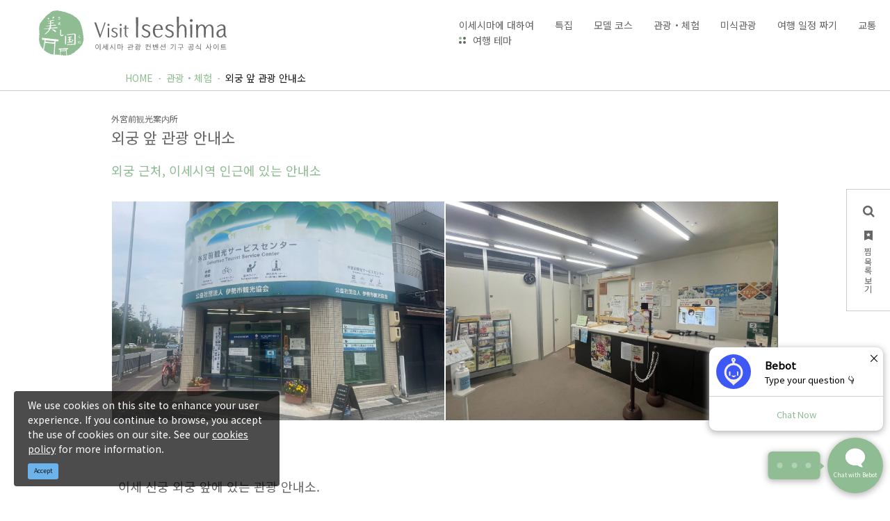

--- FILE ---
content_type: text/html; charset=UTF-8
request_url: https://www.iseshima-kanko.jp/ko/see-and-do/1784
body_size: 15656
content:
<!DOCTYPE html>
<html lang="ko">
<head>
<link rel="dns-prefetch" href="//www.iseshima-kanko.jp">
<link rel="dns-prefetch" href="//www.googletagmanager.com">
<link rel="dns-prefetch" href="//www.w3.org">
<link rel="dns-prefetch" href="//google.com">
<link rel="dns-prefetch" href="//www.facebook.com">
<link rel="dns-prefetch" href="//www.instagram.com">
<link rel="dns-prefetch" href="//twitter.com">
<link rel="dns-prefetch" href="//lin.ee">
<link rel="dns-prefetch" href="//www.youtube.com">
<link rel="dns-prefetch" href="//webchat.bebot.io">
    
    <meta charset="utf-8">
    <meta http-equiv="X-UA-Compatible" content="IE=edge">
    <meta name="viewport" content="width=device-width, initial-scale=1">
        <title>외궁 앞 관광 안내소 | 관광・체험 | 이세시마 여행 가이드 ー이세시마 관광 컨벤션 기구 공식 사이트</title>
<meta name="description" content="이세 신궁 외궁 앞에 있는 관광 안내소.
각종 안내 외에 팸플릿 등도 배포하고 있습니다.">
<meta name="keywords" content="">
<link rel="icon" type="image/x-icon" href="https://www.iseshima-kanko.jp/images/front/favicon.ico?id=8e6069b8cea9308b02b4">
<link rel="shortcut icon" type="image/x-icon" href="https://www.iseshima-kanko.jp/images/front/favicon.ico?id=8e6069b8cea9308b02b4">
<link rel="apple-touch-icon" href="https://www.iseshima-kanko.jp/images/front/apple-touch-icon.png?id=e029cbc6585a70384f05">
<link rel="apple-touch-icon" sizes="57x57" href="https://www.iseshima-kanko.jp/images/front/apple-touch-icon-57x57.png?id=03f88a27e756bc1f1bb1">
<link rel="apple-touch-icon" sizes="60x60" href="https://www.iseshima-kanko.jp/images/front/apple-touch-icon-60x60.png?id=c3880f65b7985d704e07">
<link rel="apple-touch-icon" sizes="72x72" href="https://www.iseshima-kanko.jp/images/front/apple-touch-icon-72x72.png?id=530efc107804f53b0bd3">
<link rel="apple-touch-icon" sizes="76x76" href="https://www.iseshima-kanko.jp/images/front/apple-touch-icon-76x76.png?id=c8ce84affeaa17a1de8e">
<link rel="apple-touch-icon" sizes="114x114" href="https://www.iseshima-kanko.jp/images/front/apple-touch-icon-114x114.png?id=2fa02038a5eb459ea339">
<link rel="apple-touch-icon" sizes="120x120" href="https://www.iseshima-kanko.jp/images/front/apple-touch-icon-120x120.png?id=7a25b922c423b530df7f">
<link rel="apple-touch-icon" sizes="144x144" href="https://www.iseshima-kanko.jp/images/front/apple-touch-icon-144x144.png?id=969e2819e82dd61be7ca">
<link rel="apple-touch-icon" sizes="152x152" href="https://www.iseshima-kanko.jp/images/front/apple-touch-icon-152x152.png?id=35434ca6c64b241b448a">
<link rel="apple-touch-icon" sizes="180x180" href="https://www.iseshima-kanko.jp/images/front/apple-touch-icon-180x180.png?id=e029cbc6585a70384f05">
<link rel="canonical" href="https://www.iseshima-kanko.jp/ko/see-and-do/1784">
<meta property="og:type" content="website">
<meta property="og:site_name" content="伊勢志摩観光ナビ">
<meta property="og:image" content="https://www.iseshima-kanko.jp/storage/tourism_attractions/1784/responsive_images/jxJpZzMoBKNN8lbGS3URe1YXaHtWzqc8ZMOG35nK__1686_1265.jpeg">
<meta property="og:title" content="외궁 앞 관광 안내소">
<meta property="og:description" content="이세 신궁 외궁 앞에 있는 관광 안내소.
각종 안내 외에 팸플릿 등도 배포하고 있습니다.">
<meta property="og:url" content="https://www.iseshima-kanko.jp/ko/see-and-do/1784">
    <meta name="format-detection" content="telephone=no">

    
    <meta name="csrf-token" content="2hps1LgL51fSzXBuGueg4QZt7LH2bsWGiR71WZmN">

    
        <link rel="stylesheet" href="//maxcdn.bootstrapcdn.com/font-awesome/4.7.0/css/font-awesome.min.css">
    <link rel="stylesheet" href="https://www.iseshima-kanko.jp/css/front.css?id=48823035f56e33a2cab4">
        
    <!-- Google Tag Manager -->
    <script>(function(w,d,s,l,i){w[l]=w[l]||[];w[l].push({'gtm.start':
    new Date().getTime(),event:'gtm.js'});var f=d.getElementsByTagName(s)[0],
    j=d.createElement(s),dl=l!='dataLayer'?'&l='+l:'';j.async=true;j.src=
    'https://www.googletagmanager.com/gtm.js?id='+i+dl;f.parentNode.insertBefore(j,f);
    })(window,document,'script','dataLayer','GTM-KHKKQR3');</script>
    <!-- End Google Tag Manager -->
    
</head>
<body class=" ko">
    
    <!-- Google Tag Manager (noscript) -->
    <noscript><iframe src="https://www.googletagmanager.com/ns.html?id=GTM-KHKKQR3" height="0" width="0" style="display:none;visibility:hidden"></iframe></noscript>
    <!-- End Google Tag Manager (noscript) -->
    
<div id="app" class="app ">
                <header class="l-header  is-lower fixed ">
    <div class="l-header__box">
        <div class="l-header__logo l-header__logo--spn">
            <a href="https://www.iseshima-kanko.jp/ko">
                <img
                    class="l-header__logo-image"
                    src="https://www.iseshima-kanko.jp/images/front/foreign-language-logo-ko.svg?id=f9431af4a24679cb5c44"
                    alt="이세시마 여행 가이드"
                >
                <img
                    class="l-header__logo-image is-fixed"
                    src="https://www.iseshima-kanko.jp/images/front/foreign-language-logo-ko-fixed.svg?id=ad3e92a08073e06f985b"
                    alt="이세시마 여행 가이드"
                >
            </a>
        </div>
        <div class="l-header__logo l-header__logo--pc">
            <a href="https://www.iseshima-kanko.jp/ko">
                <img
                    class="l-header__logo-image"
                    src="https://www.iseshima-kanko.jp/images/front/foreign-language-logo-ko.svg?id=f9431af4a24679cb5c44"
                    alt="이세시마 여행 가이드"
                >
            </a>
        </div>

        <div class="l-header__logo--fixed">
            <a href="https://www.iseshima-kanko.jp/ko">
                <img
                    class="l-header__logo-image"
                    src="https://www.iseshima-kanko.jp/images/front/foreign-language-logo-ko-fixed.svg?id=ad3e92a08073e06f985b"
                    alt="이세시마 여행 가이드"
                >
            </a>
        </div>
        <div class="l-header--sub">
            <div>
                <ul class="l-header--sub__list">
                                        <li class="l-header--sub__item dropdown">
                        <a
                            class="dropdown-toggle l-header--sub__anchor u-font-size12"
                            href="#"
                            role="button"
                            id="dropdownMenuLink"
                            data-toggle="dropdown"
                            aria-haspopup="true"
                            aria-expanded="false"
                        >
                            언어                            <span class="fa fa-play fa-rotate-90 ml15 u-font-size10"></span>
                        </a>
                        <div
                            class="dropdown-menu"
                            aria-labelledby="dropdownMenuLink"
                        >
                            
            <a class="dropdown-item u-font-size14" href="https://www.iseshima-kanko.jp" target="_blank">日本語</a>
            <a class="dropdown-item u-font-size14" href="https://www.iseshima-kanko.jp/en" target="_blank">English</a>
            <a class="dropdown-item u-font-size14" href="https://www.iseshima-kanko.jp/zh-TW" target="_blank">中文繁體</a>
            <a class="dropdown-item u-font-size14" href="https://www.iseshima-kanko.jp/ko" target="_blank">한국어</a>
            <a class="dropdown-item u-font-size14" href="https://www.iseshima-kanko.jp/fr" target="_blank">Français</a>
                                </div><!-- /.dropdown-menu -->
                    </li>
                </ul>
                <nav class="l-global-navi">
                    <ul class="l-global-navi__list">
                                                    <li class="l-global-navi__item">
                                <a
                                    class="l-global-navi__anchor u-font-size14"
                                    href="https://www.iseshima-kanko.jp/ko/highlights/about_iseshima"
                                >
                                    <span>이세시마에 대하여</span>
                                </a>
                            </li>
                                                    <li class="l-global-navi__item">
                                <a
                                    class="l-global-navi__anchor u-font-size14"
                                    href="https://www.iseshima-kanko.jp/ko/highlights"
                                >
                                    <span>특집</span>
                                </a>
                            </li>
                                                    <li class="l-global-navi__item">
                                <a
                                    class="l-global-navi__anchor u-font-size14"
                                    href="https://www.iseshima-kanko.jp/ko/suggested-itineraries"
                                >
                                    <span>모델 코스</span>
                                </a>
                            </li>
                                                    <li class="l-global-navi__item">
                                <a
                                    class="l-global-navi__anchor u-font-size14"
                                    href="https://www.iseshima-kanko.jp/ko/see-and-do"
                                >
                                    <span>관광・체험</span>
                                </a>
                            </li>
                                                    <li class="l-global-navi__item">
                                <a
                                    class="l-global-navi__anchor u-font-size14"
                                    href="https://www.iseshima-kanko.jp/ko/highlights/dining"
                                >
                                    <span>미식관광</span>
                                </a>
                            </li>
                                                    <li class="l-global-navi__item">
                                <a
                                    class="l-global-navi__anchor u-font-size14"
                                    href="https://www.iseshima-kanko.jp/ko/plan-your-trip"
                                >
                                    <span>여행 일정 짜기</span>
                                </a>
                            </li>
                                                    <li class="l-global-navi__item">
                                <a
                                    class="l-global-navi__anchor u-font-size14"
                                    href="https://www.iseshima-kanko.jp/ko/access"
                                >
                                    <span>교통</span>
                                </a>
                            </li>
                                            </ul>
                </nav>

                                    <div class="l-header--dynamic">
                        <nav class="l-header--dynamic__navi">
                            <ul class="l-header--dynamic__list">
                                                                    <li class="l-header--dynamic__item">
                                        <a
                                            class="l-header--dynamic__anchor u-font-size14"
                                            href="/ko/theme"
                                                                                        ga-event-category-slug="front-ko-navigation"
                                            ga-event-slug="front-ko-navigation--16427395582834"
                                        >
                                            여행 테마
                                        </a>
                                    </li>
                                                            </ul>
                        </nav>
                    </div>
                            </div>
        </div>
        <div class="l-header--spn">
            <ul class="o-floating-menu__list">
                <li class="o-floating-menu__item">
                    <!-- hamburger menu -->
                    <a class="o-drawer-nav__toggle" id="menu-trigger--open">
                        <div class="o-drawer-nav__toggle--spinner diagonal part-1"></div>
                        <div class="o-drawer-nav__toggle--spinner horizontal"></div>
                        <div class="o-drawer-nav__toggle--spinner diagonal part-2"></div>
                    </a>
                </li>
            </ul>
        </div>
    </div>
</header>



<div class="o-floating-menu">
    <ul class="o-floating-menu__list">
        <li class="o-floating-menu__item">
            <a
                class="o-floating-menu__anchor is-search"
                id="menu-trigger--search"
            >
                <span class="fa fa-search"></span>
            </a>
        </li>
                <li class="o-floating-menu__item">
            <a
                class="o-floating-menu__anchor is-favorite"
                href="https://www.iseshima-kanko.jp/ko/favorite"
            >
                <svg class="" xmlns="http://www.w3.org/2000/svg" viewBox="0 0 11.7 14"><path d="M0 0v14l5.8-2.3 5.8 2.3V0H0zm8.7 5.1L7.3 6.3c-.1 0-.1.1-.1.2l.4 1.7c0 .1 0 .1-.1.2h-.2l-1.5-1h-.2l-1.5 1h-.2c.1-.1.1-.1.1-.2l.4-1.7c0-.1 0-.1-.1-.2L3 5.1c-.1 0-.1-.1-.1-.1.1-.1.1-.2.2-.2l1.8-.1c.1 0 .1 0 .2-.1L5.7 3c0-.1.1-.1.2-.1s.1 0 .1.1l.7 1.7c0 .1.1.1.2.1l1.8.1c.1 0 .1.1.2.1-.1 0-.1.1-.2.1z" fill="#fff"/></svg>                <span class="u-writing-vertical u-font-size12">찜 목록 보기</span>
            </a>
        </li>
    </ul>
</div>

<div class="o-drawer-nav__box" id="overlay">
    <a class="o-drawer-nav__toggle" id="menu-trigger--close">
        <div class="o-drawer-nav__toggle--spinner diagonal part-1"></div>
        <div class="o-drawer-nav__toggle--spinner horizontal"></div>
        <div class="o-drawer-nav__toggle--spinner diagonal part-2"></div>
    </a>
    <div class="o-drawer-nav__box--inner">
        <div class="o-drawer-nav__box--logo">
            <div class="l-header__logo">
                <a href="https://www.iseshima-kanko.jp/ko">
                    <img
                        class="l-header__logo-image"
                        src="https://www.iseshima-kanko.jp/images/front/foreign-language-logo-ko-fixed.svg?id=ad3e92a08073e06f985b"
                        alt="伊勢志摩観光ナビ"
                    >
                </a>
            </div>
        </div>
        <div class="o-drawer-nav__box--info">
            <div class="o-drawer-nav__box--info-inner">
                <div id="search-box" class="hamburger-menu__box-site-search">
                    <form
    id="form_cse_696fa17298021"
    action="https://google.com/cse"
>
            <input type="hidden" name="cx" value="1df82cf9b5decf0e1"/>
        <input type="hidden" name="ie" value="UTF-8"/>
        <input
        type="text"
        name="q"
        value=""
        placeholder="Google Custom Search"
        class="hamburger-menu__box-site-search-input"
    >
</form>
<a
    class="hamburger-menu__box-site-search-button"
    href="javascript:form_cse_696fa17298021.submit()"
>
    <span class="fa fa-search"></span>
</a>
                </div>

                <div id="navigaton-box">
                    <ul class="o-drawer-nav__list">
                                                    <li class="o-drawer-nav__item">
                                <a
                                    class="o-drawer-nav__anchor u-font-size16"
                                    href="https://www.iseshima-kanko.jp/ko/highlights/about_iseshima"
                                >이세시마에 대하여</a>
                            </li>
                                                    <li class="o-drawer-nav__item">
                                <a
                                    class="o-drawer-nav__anchor u-font-size16"
                                    href="https://www.iseshima-kanko.jp/ko/highlights"
                                >특집</a>
                            </li>
                                                    <li class="o-drawer-nav__item">
                                <a
                                    class="o-drawer-nav__anchor u-font-size16"
                                    href="https://www.iseshima-kanko.jp/ko/suggested-itineraries"
                                >모델 코스</a>
                            </li>
                                                    <li class="o-drawer-nav__item">
                                <a
                                    class="o-drawer-nav__anchor u-font-size16"
                                    href="https://www.iseshima-kanko.jp/ko/see-and-do"
                                >관광・체험</a>
                            </li>
                                                    <li class="o-drawer-nav__item">
                                <a
                                    class="o-drawer-nav__anchor u-font-size16"
                                    href="https://www.iseshima-kanko.jp/ko/highlights/dining"
                                >미식관광</a>
                            </li>
                                                    <li class="o-drawer-nav__item">
                                <a
                                    class="o-drawer-nav__anchor u-font-size16"
                                    href="https://www.iseshima-kanko.jp/ko/plan-your-trip"
                                >여행 일정 짜기</a>
                            </li>
                                                    <li class="o-drawer-nav__item">
                                <a
                                    class="o-drawer-nav__anchor u-font-size16"
                                    href="https://www.iseshima-kanko.jp/ko/access"
                                >교통</a>
                            </li>
                                                <li class="o-drawer-nav__item">
                            <a
                                class="o-drawer-nav__anchor u-font-size16"
                                href="https://www.iseshima-kanko.jp/ko/favorite"
                            >찜하기</a>
                        </li>
                    </ul>
                </div>

                <div id="dynamic-navigation-box" class="u-bg-accent-color is-mobile-full">
                                            <section>
                            <ul class="o-drawer-nav__list">
                                                                    <li class="o-drawer-nav__item">
                                        <a
                                            class="o-drawer-nav__anchor u-font-size16"
                                            href="/ko/theme"
                                                                                        ga-event-category-slug="front-ko-navigation"
                                            ga-event-slug="front-ko-navigation--16427395582834"
                                        >
                                            여행 테마
                                        </a>
                                    </li>
                                                            </ul>
                        </section>
                                    </div>

                <ul class="o-drawer-nav__list">
                                            <li class="o-drawer-nav__item">
                            <a
                                class="o-drawer-nav__anchor u-font-size16"
                                href="https://www.iseshima-kanko.jp/ko/organization/website"
                            >사이트 소개</a>
                        </li>
                                            <li class="o-drawer-nav__item">
                            <a
                                class="o-drawer-nav__anchor u-font-size16"
                                href="https://www.iseshima-kanko.jp/photo"
                            >포토 갤러리</a>
                        </li>
                                            <li class="o-drawer-nav__item">
                            <a
                                class="o-drawer-nav__anchor u-font-size16"
                                href="https://www.iseshima-kanko.jp/ko/pamphlet"
                            >관광 팜플렛</a>
                        </li>
                                    </ul>

                
                <section class="o-drawer-nav--accordion mt10">
                    <a
                        class="o-drawer-nav--accordion__button u-font-size16"
                        data-toggle="collapse"
                        href="#accordion-language"
                        role="button"
                        aria-expanded="false"
                        aria-controls="accordion-language"
                    >
                        언어                        <img src="https://www.iseshima-kanko.jp/images/front/icon/icon-btn-arrow.svg" alt="Language">
                    </a>
                    <div class="collapse" id="accordion-language">
                        <ul class="o-drawer-nav__list pt20">
                            
            <li class="o-drawer-nav__item"><a class="o-drawer-nav__anchor u-font-size16" href="https://www.iseshima-kanko.jp" target="_blank"><span class="fa fa-play"></span>日本語</a></li>
            <li class="o-drawer-nav__item"><a class="o-drawer-nav__anchor u-font-size16" href="https://www.iseshima-kanko.jp/en" target="_blank"><span class="fa fa-play"></span>English</a></li>
            <li class="o-drawer-nav__item"><a class="o-drawer-nav__anchor u-font-size16" href="https://www.iseshima-kanko.jp/zh-TW" target="_blank"><span class="fa fa-play"></span>中文繁體</a></li>
            <li class="o-drawer-nav__item"><a class="o-drawer-nav__anchor u-font-size16" href="https://www.iseshima-kanko.jp/ko" target="_blank"><span class="fa fa-play"></span>한국어</a></li>
            <li class="o-drawer-nav__item"><a class="o-drawer-nav__anchor u-font-size16" href="https://www.iseshima-kanko.jp/fr" target="_blank"><span class="fa fa-play"></span>Français</a></li>
                                </ul>
                    </div>
                </section>
            </div>
        </div>
        <div class="o-drawer-nav__box--blank"></div>
    </div>
</div>


<div class="o-drawer-search__box" id="overlay-search">
    <a class="o-drawer-search__toggle" id="menu-trigger--close2">
        <div class="o-drawer-search__toggle--spinner diagonal part-1"></div>
        <div class="o-drawer-search__toggle--spinner horizontal"></div>
        <div class="o-drawer-search__toggle--spinner diagonal part-2"></div>
    </a>

    <div class="o-drawer-search__box--inner">
        <div id="search-box" class="hamburger-menu__box-site-search">
            <form
    id="form_cse_696fa17298138"
    action="https://google.com/cse"
>
            <input type="hidden" name="cx" value="1df82cf9b5decf0e1"/>
        <input type="hidden" name="ie" value="UTF-8"/>
        <input
        type="text"
        name="q"
        value=""
        placeholder="Google Custom Search"
        class="hamburger-menu__box-site-search-input"
    >
</form>
<a
    class="hamburger-menu__box-site-search-button"
    href="javascript:form_cse_696fa17298138.submit()"
>
    <span class="fa fa-search"></span>
</a>
        </div>
    </div>
</div>
         <section class="o-breadcrumb">
        <ul class="o-breadcrumb__list l-contents">
                            <li class="o-breadcrumb__item">
                    <a
                        class="o-breadcrumb__anchor u-font-size14"
                        href="https://www.iseshima-kanko.jp/ko"
                    >HOME</a>
                </li>
                            <li class="o-breadcrumb__item">
                    <a
                        class="o-breadcrumb__anchor u-font-size14"
                        href="https://www.iseshima-kanko.jp/ko/see-and-do"
                    >관광・체험</a>
                </li>
                            <li class="o-breadcrumb__item">
                    <a
                        class="o-breadcrumb__anchor u-font-size14"
                        href="https://www.iseshima-kanko.jp/ko/see-and-do/1784"
                    >외궁 앞 관광 안내소</a>
                </li>
                    </ul>
    </section>

         
    <main class="is-spot-detail">
        <section class="o-heading">
            <div class="o-heading-low-type4__box py20 py30-lg px15 px30-lg">
                <h1 class="o-heading-low-type4 l-contents u-font-size22">
                                            <span class="u-font-size12">外宮前観光案内所</span>
                                        외궁 앞 관광 안내소
                </h1>
                <h2 class="o-heading-low-type5 l-contents u-font-size18">외궁 근처, 이세시역 인근에 있는 안내소</h2>
            </div>
        </section>

        
                                <ul class="o-detail__main-visual-list  l-contents">
                                    <li class="o-detail__main-visual-item">
                        <a
                            class="o-detail__main-visual-anchor js-light-gallery-images"
                            data-index="0"
                        >
                            <img
                                srcset="https://www.iseshima-kanko.jp/storage/tourism_attractions/1784/responsive_images/jxJpZzMoBKNN8lbGS3URe1YXaHtWzqc8ZMOG35nK__1686_1265.jpeg 1686w,https://www.iseshima-kanko.jp/storage/tourism_attractions/1784/responsive_images/jxJpZzMoBKNN8lbGS3URe1YXaHtWzqc8ZMOG35nK__1411_1058.jpeg 1411w,https://www.iseshima-kanko.jp/storage/tourism_attractions/1784/responsive_images/jxJpZzMoBKNN8lbGS3URe1YXaHtWzqc8ZMOG35nK__1180_885.jpeg 1180w,https://www.iseshima-kanko.jp/storage/tourism_attractions/1784/responsive_images/jxJpZzMoBKNN8lbGS3URe1YXaHtWzqc8ZMOG35nK__691_518.jpeg 691w,https://www.iseshima-kanko.jp/storage/tourism_attractions/1784/responsive_images/jxJpZzMoBKNN8lbGS3URe1YXaHtWzqc8ZMOG35nK__578_434.jpeg 578w"
                                src="https://www.iseshima-kanko.jp/storage/tourism_attractions/1784/responsive_images/jxJpZzMoBKNN8lbGS3URe1YXaHtWzqc8ZMOG35nK__1686_1265.jpeg"
                                alt="외궁 앞 관광 안내소-0"
                            >
                        </a>
                    </li>
                                    <li class="o-detail__main-visual-item">
                        <a
                            class="o-detail__main-visual-anchor js-light-gallery-images"
                            data-index="1"
                        >
                            <img
                                srcset="https://www.iseshima-kanko.jp/storage/tourism_attractions/1784/responsive_images/K0jiISqCzXr5pP1oB3cCZrWW5UtEb5PYogc5B58j__1686_1265.jpeg 1686w,https://www.iseshima-kanko.jp/storage/tourism_attractions/1784/responsive_images/K0jiISqCzXr5pP1oB3cCZrWW5UtEb5PYogc5B58j__1411_1058.jpeg 1411w,https://www.iseshima-kanko.jp/storage/tourism_attractions/1784/responsive_images/K0jiISqCzXr5pP1oB3cCZrWW5UtEb5PYogc5B58j__1180_885.jpeg 1180w,https://www.iseshima-kanko.jp/storage/tourism_attractions/1784/responsive_images/K0jiISqCzXr5pP1oB3cCZrWW5UtEb5PYogc5B58j__691_518.jpeg 691w,https://www.iseshima-kanko.jp/storage/tourism_attractions/1784/responsive_images/K0jiISqCzXr5pP1oB3cCZrWW5UtEb5PYogc5B58j__578_434.jpeg 578w"
                                src="https://www.iseshima-kanko.jp/storage/tourism_attractions/1784/responsive_images/K0jiISqCzXr5pP1oB3cCZrWW5UtEb5PYogc5B58j__1686_1265.jpeg"
                                alt="외궁 앞 관광 안내소-1"
                            >
                        </a>
                    </li>
                            </ul>
        
        <ul class="o-detail-contents__btn-list--sub u-display-none">
                            <li class="o-detail-contents__btn-item--sub">
                    <a
                        class="o-button o-button-detail--photo-tour pl45"
                        id="js-light-gallery"
                        href="javascript:void(0);"
                        data-gallery-images='[{"src":"https:\/\/www.iseshima-kanko.jp\/storage\/tourism_attractions\/1784\/responsive_images\/jxJpZzMoBKNN8lbGS3URe1YXaHtWzqc8ZMOG35nK__1686_1265.jpeg","thumb":"https:\/\/www.iseshima-kanko.jp\/storage\/tourism_attractions\/1784\/responsive_images\/jxJpZzMoBKNN8lbGS3URe1YXaHtWzqc8ZMOG35nK__578_434.jpeg","subHtml":null},{"src":"https:\/\/www.iseshima-kanko.jp\/storage\/tourism_attractions\/1784\/responsive_images\/K0jiISqCzXr5pP1oB3cCZrWW5UtEb5PYogc5B58j__1686_1265.jpeg","thumb":"https:\/\/www.iseshima-kanko.jp\/storage\/tourism_attractions\/1784\/responsive_images\/K0jiISqCzXr5pP1oB3cCZrWW5UtEb5PYogc5B58j__578_434.jpeg","subHtml":null}]'
                    >슬라이드 보기</a>
                </li>
                    </ul>

        <div class="px20 px0-lg mt40 mt80-lg">
            <h2 class="o-detail-contents__description o-free-html l-contents--w940 u-font-size18">이세 신궁 외궁 앞에 있는 관광 안내소.<br />
각종 안내 외에 팸플릿 등도 배포하고 있습니다.</h2>

            
                        <ul class="o-detail-contents__btn-list--sub mb40">
                <li class="o-detail-contents__btn-item--sub">
                    <favorite-button-component
                        :tourism-attraction-id="1784"
                        check-url="https://www.iseshima-kanko.jp/ko/favorite/check/1784"
                        store-url="https://www.iseshima-kanko.jp/ko/favorite"
                        destroy-url="https://www.iseshima-kanko.jp/ko/favorite/1784"
                    >
                        <template #registered_text>
                            <img src="https://www.iseshima-kanko.jp/images/front/icon/icon-favorite-added.svg" alt="가고 싶은 리스트에 이미 등록">
                            <div class="o-button--want-to-go-caption">가고 싶은 리스트에 이미 등록</div>
                        </template>
                        <template #registered_mouse_over_text>
                            <img src="https://www.iseshima-kanko.jp/images/front/icon/icon-favorite-added.svg" alt="삭제">
                            <div class="o-button--want-to-go-caption">삭제</div>
                        </template>
                        <template #unregistered_text>
                            <img src="https://www.iseshima-kanko.jp/images/front/icon/icon-favorite.svg" alt="찜목록 추가">
                            <div class="o-button--want-to-go-caption">찜목록 추가</div>
                        </template>
                    </favorite-button-component>
                </li>
            </ul>
            
            
            <section class="o-detail-contents__tag-box l-contents">
                                    <dl class="o-detail-contents__list mb15">
                        <dd class="d-flex align-items-center justify-content-start flex-wrap">
                                                            <a
                                    class="o-button o-button--category-tag u-font-size14"
                                    href="https://www.iseshima-kanko.jp/ko/see-and-do?rta%5B0%5D=1"
                                >이세시마 지역</a>
                                                                                                                                        <a
                                    class="o-button o-button--category-tag u-font-size14"
                                    href="https://www.iseshima-kanko.jp/ko/see-and-do?rtc%5B0%5D=112"
                                >기타</a>
                                                                                                                </section>

            
            
            
            
            
            
            
                        <div class="u-bg-accent-color is-mobile-full py25 py50-sm px20 px0-lg">
                <div class="o-detail-contents--basic-info l-contents">
                    <h2 class="o-heading--detail u-heading-icon2 u-font-size20">기본정보</h2>
                    <table class="o-detail-contents__table">
                                                    <tr>
                                <th class="u-font-size16">주소</th>
                                <td class="u-font-size16">516-0074　三重県伊勢市本町14-6</td>
                            </tr>
                                                    <tr>
                                <th class="u-font-size16">전화번호</th>
                                <td class="u-font-size16"><a href="tel:0596-23-3323">0596-23-3323</a>（外宮前観光サービスセンター）</td>
                            </tr>
                                                    <tr>
                                <th class="u-font-size16">비고</th>
                                <td class="u-font-size16">2019년 2월 7일(목)부터 수하물 보관 서비스를 시작했습니다. (1개 300엔)</td>
                            </tr>
                                            </table>
                </div>
            </div>
            
            
            
            
                    </div>

        
                    <detail-map-marker-component
                class="o-detail-contents--map mt40"
                embed-url="//www.google.com/maps/embed/v1/place?region=JP&amp;key=AIzaSyA1vmwQmUbqDrmhQRQ7CjBA5nHkvylhq-c&amp;language=ko&amp;q=34.4879642,136.7067334&amp;zoom=17"
                api-url="//maps.googleapis.com/maps/api/js?region=JP&amp;key=AIzaSyA1vmwQmUbqDrmhQRQ7CjBA5nHkvylhq-c&amp;language=ko"
                near-by-attractions-url="https://www.iseshima-kanko.jp/api/ko/tourism/attractions/near/spot/1784"
                :use-api-map="true"
                :zoom-level="17"
            ></detail-map-marker-component>
        
        
        <ul class="o-sns-icon-detail__list l-contents mb40">
    <li class="o-sns-icon-detail__item mr30">
        <a
            href="//twitter.com/share?url=https://www.iseshima-kanko.jp/ko/see-and-do/1784"
            class="twitter-share-button"
            data-text=""
            data-url="https://www.iseshima-kanko.jp/ko/see-and-do/1784"
            data-lang="ko"
        >Tweet</a>
    </li>

    <li class="o-sns-icon-detail__item mr30">
        <div id="fb-root"></div>
        <div
            class="fb-share-button"
            data-href="https://www.iseshima-kanko.jp/ko/see-and-do/1784"
            data-layout="button_count"
            data-size="small"
        >
            <a
                class="fb-xfbml-parse-ignore"
                href="https://www.facebook.com/sharer/sharer.php?u=https%3A%2F%2Fwww.iseshima-kanko.jp%2Fko%2Fsee-and-do%2F1784"
                target="_blank" rel="noopener external"
            >
            </a>
        </div>
    </li>

    <li class="o-sns-icon-detail__item">
        <div
            class="line-it-button o-sns-icon-detail__anchor o-sns-icon-detail__anchor--line"
            data-lang="ko"
            data-type="share-a"
            data-ver="3"
            data-url="https://www.iseshima-kanko.jp/ko/see-and-do/1784"
            data-color="default"
            data-size="small"
            data-count="false"
        >
            <img src="https://www.iseshima-kanko.jp/images/front/icon/icon-line.svg?id=8de09ae48779a18a1738">
        </div>
    </li>
</ul>


        <section class="px20 px30-lg">
                                                <h2 class="o-heading--detail-topics l-contents pl20 mb25 u-font-size24">
                        제철 추천
                    </h2>
                    <ul class="o-detail-slider o-detail-slider__list topics-slider l-contents js-topics-slider mb40 mb80-sm">
                    <li class="o-detail-slider__item">
            <a
                class="o-detail-slider__anchor"
                href="/ko/highlights/miketsukuni_gourmet"
                            >
                <div class="u-image-thumbnail--70 mb10">
                    <img class="o-detail-slider__image"
                         srcset="https://www.iseshima-kanko.jp/storage/banners/119/responsive_images/Tag6Qhu9Q7VnSPSXWdBMgBSfMKKVl9Wb1KohRXwG__1673_1115.jpeg 1673w,https://www.iseshima-kanko.jp/storage/banners/119/responsive_images/Tag6Qhu9Q7VnSPSXWdBMgBSfMKKVl9Wb1KohRXwG__1399_932.jpeg 1399w,https://www.iseshima-kanko.jp/storage/banners/119/responsive_images/Tag6Qhu9Q7VnSPSXWdBMgBSfMKKVl9Wb1KohRXwG__1171_780.jpeg 1171w,https://www.iseshima-kanko.jp/storage/banners/119/responsive_images/Tag6Qhu9Q7VnSPSXWdBMgBSfMKKVl9Wb1KohRXwG__685_457.jpeg 685w,https://www.iseshima-kanko.jp/storage/banners/119/responsive_images/Tag6Qhu9Q7VnSPSXWdBMgBSfMKKVl9Wb1KohRXwG__573_382.jpeg 573w"
                         sizes="(max-width: 577px) 200px, (max-width: 768px) 200px, (max-width: 1024px) 250px, (max-width: 1280px) 300px, 300px"
                         src="https://www.iseshima-kanko.jp/storage/banners/119/responsive_images/Tag6Qhu9Q7VnSPSXWdBMgBSfMKKVl9Wb1KohRXwG__1673_1115.jpeg"
                         alt="미케쓰쿠니의 먹거리 특집-1"
                    >
                </div>
                <h3 class="o-detail-contents__title u-font-size16 u-title-icon u-heading-icon align-items-center d-flex">미케쓰쿠니의 먹거리 특집</h3>
            </a>
        </li>
                    <li class="o-detail-slider__item">
            <a
                class="o-detail-slider__anchor"
                href="/ko/highlights/sustainable_iseshima"
                            >
                <div class="u-image-thumbnail--70 mb10">
                    <img class="o-detail-slider__image"
                         srcset="https://www.iseshima-kanko.jp/storage/banners/120/responsive_images/2YpErvplwHQ39BVZDHYFos7BUn7kQJQTImzZvQsE__1500_1000.png 1500w,https://www.iseshima-kanko.jp/storage/banners/120/responsive_images/2YpErvplwHQ39BVZDHYFos7BUn7kQJQTImzZvQsE__1050_700.png 1050w,https://www.iseshima-kanko.jp/storage/banners/120/responsive_images/2YpErvplwHQ39BVZDHYFos7BUn7kQJQTImzZvQsE__734_489.png 734w,https://www.iseshima-kanko.jp/storage/banners/120/responsive_images/2YpErvplwHQ39BVZDHYFos7BUn7kQJQTImzZvQsE__514_343.png 514w"
                         sizes="(max-width: 577px) 200px, (max-width: 768px) 200px, (max-width: 1024px) 250px, (max-width: 1280px) 300px, 300px"
                         src="https://www.iseshima-kanko.jp/storage/banners/120/responsive_images/2YpErvplwHQ39BVZDHYFos7BUn7kQJQTImzZvQsE__1500_1000.png"
                         alt="이세시마 계속되는 지속 가능성-2"
                    >
                </div>
                <h3 class="o-detail-contents__title u-font-size16 u-title-icon u-heading-icon align-items-center d-flex">이세시마 계속되는 지속 가능성</h3>
            </a>
        </li>
                    <li class="o-detail-slider__item">
            <a
                class="o-detail-slider__anchor"
                href="/ko/highlights/liquor"
                            >
                <div class="u-image-thumbnail--70 mb10">
                    <img class="o-detail-slider__image"
                         srcset="https://www.iseshima-kanko.jp/storage/banners/121/responsive_images/f9LJ8XB0rtcwxznh7N4vXonj7fpEUIHkR5jv9Y1W__1574_1049.jpeg 1574w,https://www.iseshima-kanko.jp/storage/banners/121/responsive_images/f9LJ8XB0rtcwxznh7N4vXonj7fpEUIHkR5jv9Y1W__1101_734.jpeg 1101w,https://www.iseshima-kanko.jp/storage/banners/121/responsive_images/f9LJ8XB0rtcwxznh7N4vXonj7fpEUIHkR5jv9Y1W__771_514.jpeg 771w,https://www.iseshima-kanko.jp/storage/banners/121/responsive_images/f9LJ8XB0rtcwxznh7N4vXonj7fpEUIHkR5jv9Y1W__539_359.jpeg 539w"
                         sizes="(max-width: 577px) 200px, (max-width: 768px) 200px, (max-width: 1024px) 250px, (max-width: 1280px) 300px, 300px"
                         src="https://www.iseshima-kanko.jp/storage/banners/121/responsive_images/f9LJ8XB0rtcwxznh7N4vXonj7fpEUIHkR5jv9Y1W__1574_1049.jpeg"
                         alt="이세시마에서 즐기고 싶은 술 특집-3"
                    >
                </div>
                <h3 class="o-detail-contents__title u-font-size16 u-title-icon u-heading-icon align-items-center d-flex">이세시마에서 즐기고 싶은 술 특집</h3>
            </a>
        </li>
    </ul>
                                                                <h2 class="o-heading--detail-topics l-contents pl20 mb25 u-font-size24">
                        주변 관광지
                    </h2>
                    <ul class="o-detail-slider o-detail-slider__list topics-slider l-contents js-topics-slider mb40 mb80-sm">
                    <li class="o-detail-slider__item">
            <a
                class="o-detail-slider__anchor"
                href="https://www.iseshima-kanko.jp/ko/see-and-do/1648"
                            >
                <div class="u-image-thumbnail--70 mb10">
                    <img class="o-detail-slider__image"
                         srcset="https://www.iseshima-kanko.jp/storage/tourism_attractions/1648/responsive_images/lmIqDFAF6uHcRCfe29Dtg7ENTcX4ivNR6Fa71HGk__915_1200.jpeg 915w,https://www.iseshima-kanko.jp/storage/tourism_attractions/1648/responsive_images/lmIqDFAF6uHcRCfe29Dtg7ENTcX4ivNR6Fa71HGk__765_1003.jpeg 765w,https://www.iseshima-kanko.jp/storage/tourism_attractions/1648/responsive_images/lmIqDFAF6uHcRCfe29Dtg7ENTcX4ivNR6Fa71HGk__535_702.jpeg 535w"
                         sizes="(max-width: 577px) 200px, (max-width: 768px) 200px, (max-width: 1024px) 250px, (max-width: 1280px) 300px, 300px"
                         src="https://www.iseshima-kanko.jp/storage/tourism_attractions/1648/responsive_images/lmIqDFAF6uHcRCfe29Dtg7ENTcX4ivNR6Fa71HGk__915_1200.jpeg"
                         alt="센구칸-1"
                    >
                </div>
                <h3 class="o-detail-contents__title u-font-size16 u-title-icon u-heading-icon align-items-center d-flex">센구칸</h3>
            </a>
        </li>
                    <li class="o-detail-slider__item">
            <a
                class="o-detail-slider__anchor"
                href="https://www.iseshima-kanko.jp/ko/see-and-do/1683"
                            >
                <div class="u-image-thumbnail--70 mb10">
                    <img class="o-detail-slider__image"
                         srcset="https://www.iseshima-kanko.jp/storage/tourism_attractions/1683/responsive_images/GVCnoTqVSytv4pg3eAm0pFaPcH1DJq1UFWdSjqwj__1200_801.jpeg 1200w,https://www.iseshima-kanko.jp/storage/tourism_attractions/1683/responsive_images/GVCnoTqVSytv4pg3eAm0pFaPcH1DJq1UFWdSjqwj__702_469.jpeg 702w,https://www.iseshima-kanko.jp/storage/tourism_attractions/1683/responsive_images/GVCnoTqVSytv4pg3eAm0pFaPcH1DJq1UFWdSjqwj__588_392.jpeg 588w"
                         sizes="(max-width: 577px) 200px, (max-width: 768px) 200px, (max-width: 1024px) 250px, (max-width: 1280px) 300px, 300px"
                         src="https://www.iseshima-kanko.jp/storage/tourism_attractions/1683/responsive_images/GVCnoTqVSytv4pg3eAm0pFaPcH1DJq1UFWdSjqwj__1200_801.jpeg"
                         alt="외궁 참배길-2"
                    >
                </div>
                <h3 class="o-detail-contents__title u-font-size16 u-title-icon u-heading-icon align-items-center d-flex">외궁 참배길</h3>
            </a>
        </li>
                    <li class="o-detail-slider__item">
            <a
                class="o-detail-slider__anchor"
                href="https://www.iseshima-kanko.jp/ko/see-and-do/1872"
                            >
                <div class="u-image-thumbnail--70 mb10">
                    <img class="o-detail-slider__image"
                         srcset="https://www.iseshima-kanko.jp/storage/tourism_attractions/1872/responsive_images/vMevxuryTBdBsCWfgPf6ekla1v8PzbRh4Yl6U0ot__1200_798.jpeg 1200w,https://www.iseshima-kanko.jp/storage/tourism_attractions/1872/responsive_images/vMevxuryTBdBsCWfgPf6ekla1v8PzbRh4Yl6U0ot__702_467.jpeg 702w,https://www.iseshima-kanko.jp/storage/tourism_attractions/1872/responsive_images/vMevxuryTBdBsCWfgPf6ekla1v8PzbRh4Yl6U0ot__587_390.jpeg 587w"
                         sizes="(max-width: 577px) 200px, (max-width: 768px) 200px, (max-width: 1024px) 250px, (max-width: 1280px) 300px, 300px"
                         src="https://www.iseshima-kanko.jp/storage/tourism_attractions/1872/responsive_images/vMevxuryTBdBsCWfgPf6ekla1v8PzbRh4Yl6U0ot__1200_798.jpeg"
                         alt="外観"
                    >
                </div>
                <h3 class="o-detail-contents__title u-font-size16 u-title-icon u-heading-icon align-items-center d-flex">이세 기쿠이치</h3>
            </a>
        </li>
                    <li class="o-detail-slider__item">
            <a
                class="o-detail-slider__anchor"
                href="https://www.iseshima-kanko.jp/ko/see-and-do/1229"
                            >
                <div class="u-image-thumbnail--70 mb10">
                    <img class="o-detail-slider__image"
                         srcset="https://www.iseshima-kanko.jp/storage/tourism_attractions/1229/responsive_images/uTUDfsrVv4NILwxJrZNEgbneIU2C56fW8Seemo55__1024_683.jpeg 1024w,https://www.iseshima-kanko.jp/storage/tourism_attractions/1229/responsive_images/uTUDfsrVv4NILwxJrZNEgbneIU2C56fW8Seemo55__716_478.jpeg 716w,https://www.iseshima-kanko.jp/storage/tourism_attractions/1229/responsive_images/uTUDfsrVv4NILwxJrZNEgbneIU2C56fW8Seemo55__599_400.jpeg 599w"
                         sizes="(max-width: 577px) 200px, (max-width: 768px) 200px, (max-width: 1024px) 250px, (max-width: 1280px) 300px, 300px"
                         src="https://www.iseshima-kanko.jp/storage/tourism_attractions/1229/responsive_images/uTUDfsrVv4NILwxJrZNEgbneIU2C56fW8Seemo55__1024_683.jpeg"
                         alt="外宮(伊勢神宮)1"
                    >
                </div>
                <h3 class="o-detail-contents__title u-font-size16 u-title-icon u-heading-icon align-items-center d-flex">이세 신궁(외궁)</h3>
            </a>
        </li>
                    <li class="o-detail-slider__item">
            <a
                class="o-detail-slider__anchor"
                href="https://www.iseshima-kanko.jp/ko/see-and-do/2996"
                            >
                <div class="u-image-thumbnail--70 mb10">
                    <img class="o-detail-slider__image"
                         srcset="https://www.iseshima-kanko.jp/storage/tourism_attractions/2996/responsive_images/EBgxv7MuwOaaYY9Hqcp91TS0JfzFSvRtlZwHMnsL__1686_1265.jpeg 1686w,https://www.iseshima-kanko.jp/storage/tourism_attractions/2996/responsive_images/EBgxv7MuwOaaYY9Hqcp91TS0JfzFSvRtlZwHMnsL__1411_1058.jpeg 1411w,https://www.iseshima-kanko.jp/storage/tourism_attractions/2996/responsive_images/EBgxv7MuwOaaYY9Hqcp91TS0JfzFSvRtlZwHMnsL__1180_885.jpeg 1180w,https://www.iseshima-kanko.jp/storage/tourism_attractions/2996/responsive_images/EBgxv7MuwOaaYY9Hqcp91TS0JfzFSvRtlZwHMnsL__691_518.jpeg 691w,https://www.iseshima-kanko.jp/storage/tourism_attractions/2996/responsive_images/EBgxv7MuwOaaYY9Hqcp91TS0JfzFSvRtlZwHMnsL__578_434.jpeg 578w"
                         sizes="(max-width: 577px) 200px, (max-width: 768px) 200px, (max-width: 1024px) 250px, (max-width: 1280px) 300px, 300px"
                         src="https://www.iseshima-kanko.jp/storage/tourism_attractions/2996/responsive_images/EBgxv7MuwOaaYY9Hqcp91TS0JfzFSvRtlZwHMnsL__1686_1265.jpeg"
                         alt="이세시역 관광 안내소-5"
                    >
                </div>
                <h3 class="o-detail-contents__title u-font-size16 u-title-icon u-heading-icon align-items-center d-flex">이세시역 관광 안내소</h3>
            </a>
        </li>
                    <li class="o-detail-slider__item">
            <a
                class="o-detail-slider__anchor"
                href="https://www.iseshima-kanko.jp/ko/see-and-do/2332"
                            >
                <div class="u-image-thumbnail--70 mb10">
                    <img class="o-detail-slider__image"
                         srcset="https://www.iseshima-kanko.jp/storage/tourism_attractions/2332/responsive_images/uDJH1k5YCjmY270MvaV6jEmBDViEjtHRsmk3CPXh__1200_811.jpeg 1200w,https://www.iseshima-kanko.jp/storage/tourism_attractions/2332/responsive_images/uDJH1k5YCjmY270MvaV6jEmBDViEjtHRsmk3CPXh__702_474.jpeg 702w,https://www.iseshima-kanko.jp/storage/tourism_attractions/2332/responsive_images/uDJH1k5YCjmY270MvaV6jEmBDViEjtHRsmk3CPXh__587_397.jpeg 587w"
                         sizes="(max-width: 577px) 200px, (max-width: 768px) 200px, (max-width: 1024px) 250px, (max-width: 1280px) 300px, 300px"
                         src="https://www.iseshima-kanko.jp/storage/tourism_attractions/2332/responsive_images/uDJH1k5YCjmY270MvaV6jEmBDViEjtHRsmk3CPXh__1200_811.jpeg"
                         alt="伊勢市駅前（JR側）"
                    >
                </div>
                <h3 class="o-detail-contents__title u-font-size16 u-title-icon u-heading-icon align-items-center d-flex">이세시역</h3>
            </a>
        </li>
                    <li class="o-detail-slider__item">
            <a
                class="o-detail-slider__anchor"
                href="https://www.iseshima-kanko.jp/ko/see-and-do/2435"
                            >
                <div class="u-image-thumbnail--70 mb10">
                    <img class="o-detail-slider__image"
                         srcset="https://www.iseshima-kanko.jp/storage/tourism_attractions/2435/responsive_images/iUMOr92NugkNBNdcYvFKiWIZZU79MrbX31jCn3Kp__1500_1000.jpeg 1500w,https://www.iseshima-kanko.jp/storage/tourism_attractions/2435/responsive_images/iUMOr92NugkNBNdcYvFKiWIZZU79MrbX31jCn3Kp__1050_700.jpeg 1050w,https://www.iseshima-kanko.jp/storage/tourism_attractions/2435/responsive_images/iUMOr92NugkNBNdcYvFKiWIZZU79MrbX31jCn3Kp__734_489.jpeg 734w,https://www.iseshima-kanko.jp/storage/tourism_attractions/2435/responsive_images/iUMOr92NugkNBNdcYvFKiWIZZU79MrbX31jCn3Kp__514_343.jpeg 514w"
                         sizes="(max-width: 577px) 200px, (max-width: 768px) 200px, (max-width: 1024px) 250px, (max-width: 1280px) 300px, 300px"
                         src="https://www.iseshima-kanko.jp/storage/tourism_attractions/2435/responsive_images/iUMOr92NugkNBNdcYvFKiWIZZU79MrbX31jCn3Kp__1500_1000.jpeg"
                         alt="이세시역 수하물 보관소-7"
                    >
                </div>
                <h3 class="o-detail-contents__title u-font-size16 u-title-icon u-heading-icon align-items-center d-flex">이세시역 수하물 보관소</h3>
            </a>
        </li>
                    <li class="o-detail-slider__item">
            <a
                class="o-detail-slider__anchor"
                href="https://www.iseshima-kanko.jp/ko/see-and-do/1260"
                            >
                <div class="u-image-thumbnail--70 mb10">
                    <img class="o-detail-slider__image"
                         srcset="https://www.iseshima-kanko.jp/storage/tourism_attractions/1260/responsive_images/GHq5JNWMg9pb1Th4ySGCDIp2DIYqYGXkoWYe4lhC__1024_683.jpeg 1024w,https://www.iseshima-kanko.jp/storage/tourism_attractions/1260/responsive_images/GHq5JNWMg9pb1Th4ySGCDIp2DIYqYGXkoWYe4lhC__716_478.jpeg 716w,https://www.iseshima-kanko.jp/storage/tourism_attractions/1260/responsive_images/GHq5JNWMg9pb1Th4ySGCDIp2DIYqYGXkoWYe4lhC__599_400.jpeg 599w"
                         sizes="(max-width: 577px) 200px, (max-width: 768px) 200px, (max-width: 1024px) 250px, (max-width: 1280px) 300px, 300px"
                         src="https://www.iseshima-kanko.jp/storage/tourism_attractions/1260/responsive_images/GHq5JNWMg9pb1Th4ySGCDIp2DIYqYGXkoWYe4lhC__1024_683.jpeg"
                         alt="月夜見宮1"
                    >
                </div>
                <h3 class="o-detail-contents__title u-font-size16 u-title-icon u-heading-icon align-items-center d-flex">도요우케 대신궁 별궁 쓰키요미노미야(이세 신궁 외궁)</h3>
            </a>
        </li>
                    <li class="o-detail-slider__item">
            <a
                class="o-detail-slider__anchor"
                href="https://www.iseshima-kanko.jp/ko/see-and-do/2173"
                            >
                <div class="u-image-thumbnail--70 mb10">
                    <img class="o-detail-slider__image"
                         srcset="https://www.iseshima-kanko.jp/storage/tourism_attractions/2173/responsive_images/GldifKpqFNoldAio2CLhHVKiD3Tiihq6HkzycGe8__1024_768.jpeg 1024w,https://www.iseshima-kanko.jp/storage/tourism_attractions/2173/responsive_images/GldifKpqFNoldAio2CLhHVKiD3Tiihq6HkzycGe8__716_537.jpeg 716w,https://www.iseshima-kanko.jp/storage/tourism_attractions/2173/responsive_images/GldifKpqFNoldAio2CLhHVKiD3Tiihq6HkzycGe8__599_449.jpeg 599w"
                         sizes="(max-width: 577px) 200px, (max-width: 768px) 200px, (max-width: 1024px) 250px, (max-width: 1280px) 300px, 300px"
                         src="https://www.iseshima-kanko.jp/storage/tourism_attractions/2173/responsive_images/GldifKpqFNoldAio2CLhHVKiD3Tiihq6HkzycGe8__1024_768.jpeg"
                         alt="이세 와시칸-9"
                    >
                </div>
                <h3 class="o-detail-contents__title u-font-size16 u-title-icon u-heading-icon align-items-center d-flex">이세 와시칸</h3>
            </a>
        </li>
                    <li class="o-detail-slider__item">
            <a
                class="o-detail-slider__anchor"
                href="https://www.iseshima-kanko.jp/ko/see-and-do/1167"
                            >
                <div class="u-image-thumbnail--70 mb10">
                    <img class="o-detail-slider__image"
                         srcset="https://www.iseshima-kanko.jp/storage/tourism_attractions/1167/responsive_images/wtKUYHqo8OtmUI75noPFG7BqMsLyeg7qpQ33OVg4__1024_768.jpeg 1024w,https://www.iseshima-kanko.jp/storage/tourism_attractions/1167/responsive_images/wtKUYHqo8OtmUI75noPFG7BqMsLyeg7qpQ33OVg4__716_537.jpeg 716w,https://www.iseshima-kanko.jp/storage/tourism_attractions/1167/responsive_images/wtKUYHqo8OtmUI75noPFG7BqMsLyeg7qpQ33OVg4__599_449.jpeg 599w"
                         sizes="(max-width: 577px) 200px, (max-width: 768px) 200px, (max-width: 1024px) 250px, (max-width: 1280px) 300px, 300px"
                         src="https://www.iseshima-kanko.jp/storage/tourism_attractions/1167/responsive_images/wtKUYHqo8OtmUI75noPFG7BqMsLyeg7qpQ33OVg4__1024_768.jpeg"
                         alt="かまぼこ作り体験風景"
                    >
                </div>
                <h3 class="o-detail-contents__title u-font-size16 u-title-icon u-heading-icon align-items-center d-flex">어묵 체험 공방</h3>
            </a>
        </li>
                    <li class="o-detail-slider__item">
            <a
                class="o-detail-slider__anchor"
                href="https://www.iseshima-kanko.jp/ko/see-and-do/1168"
                            >
                <div class="u-image-thumbnail--70 mb10">
                    <img class="o-detail-slider__image"
                         srcset="https://www.iseshima-kanko.jp/storage/tourism_attractions/1168/responsive_images/mRkiPRGo2eijDwbl6VYQjpvGL6OHpJyA49mpuTOb__872_640.jpeg 872w,https://www.iseshima-kanko.jp/storage/tourism_attractions/1168/responsive_images/mRkiPRGo2eijDwbl6VYQjpvGL6OHpJyA49mpuTOb__729_535.jpeg 729w,https://www.iseshima-kanko.jp/storage/tourism_attractions/1168/responsive_images/mRkiPRGo2eijDwbl6VYQjpvGL6OHpJyA49mpuTOb__510_374.jpeg 510w"
                         sizes="(max-width: 577px) 200px, (max-width: 768px) 200px, (max-width: 1024px) 250px, (max-width: 1280px) 300px, 300px"
                         src="https://www.iseshima-kanko.jp/storage/tourism_attractions/1168/responsive_images/mRkiPRGo2eijDwbl6VYQjpvGL6OHpJyA49mpuTOb__872_640.jpeg"
                         alt="手作り箸作り体験風景"
                    >
                </div>
                <h3 class="o-detail-contents__title u-font-size16 u-title-icon u-heading-icon align-items-center d-flex">수제 젓가락 체험 공방</h3>
            </a>
        </li>
                    <li class="o-detail-slider__item">
            <a
                class="o-detail-slider__anchor"
                href="https://www.iseshima-kanko.jp/ko/see-and-do/1468"
                            >
                <div class="u-image-thumbnail--70 mb10">
                    <img class="o-detail-slider__image"
                         srcset="https://www.iseshima-kanko.jp/storage/tourism_attractions/1468/responsive_images/lW2mzV5fMh4tnIwKechJs3ZetrAiyZUZhGP5Mjql__1721_1148.jpeg 1721w,https://www.iseshima-kanko.jp/storage/tourism_attractions/1468/responsive_images/lW2mzV5fMh4tnIwKechJs3ZetrAiyZUZhGP5Mjql__1440_960.jpeg 1440w,https://www.iseshima-kanko.jp/storage/tourism_attractions/1468/responsive_images/lW2mzV5fMh4tnIwKechJs3ZetrAiyZUZhGP5Mjql__1008_672.jpeg 1008w,https://www.iseshima-kanko.jp/storage/tourism_attractions/1468/responsive_images/lW2mzV5fMh4tnIwKechJs3ZetrAiyZUZhGP5Mjql__705_470.jpeg 705w,https://www.iseshima-kanko.jp/storage/tourism_attractions/1468/responsive_images/lW2mzV5fMh4tnIwKechJs3ZetrAiyZUZhGP5Mjql__590_394.jpeg 590w"
                         sizes="(max-width: 577px) 200px, (max-width: 768px) 200px, (max-width: 1024px) 250px, (max-width: 1280px) 300px, 300px"
                         src="https://www.iseshima-kanko.jp/storage/tourism_attractions/1468/responsive_images/lW2mzV5fMh4tnIwKechJs3ZetrAiyZUZhGP5Mjql__1721_1148.jpeg"
                         alt="提供：三重フォトギャラリー"
                    >
                </div>
                <h3 class="o-detail-contents__title u-font-size16 u-title-icon u-heading-icon align-items-center d-flex">가와사키의 거리풍경</h3>
            </a>
        </li>
                    <li class="o-detail-slider__item">
            <a
                class="o-detail-slider__anchor"
                href="https://www.iseshima-kanko.jp/ko/see-and-do/1257"
                            >
                <div class="u-image-thumbnail--70 mb10">
                    <img class="o-detail-slider__image"
                         srcset="https://www.iseshima-kanko.jp/storage/tourism_attractions/1257/responsive_images/j87RHLgDV8MOAT8quUjGnBoDjoXkolgZsqHIjUFC__1200_800.jpeg 1200w,https://www.iseshima-kanko.jp/storage/tourism_attractions/1257/responsive_images/j87RHLgDV8MOAT8quUjGnBoDjoXkolgZsqHIjUFC__702_468.jpeg 702w,https://www.iseshima-kanko.jp/storage/tourism_attractions/1257/responsive_images/j87RHLgDV8MOAT8quUjGnBoDjoXkolgZsqHIjUFC__588_392.jpeg 588w"
                         sizes="(max-width: 577px) 200px, (max-width: 768px) 200px, (max-width: 1024px) 250px, (max-width: 1280px) 300px, 300px"
                         src="https://www.iseshima-kanko.jp/storage/tourism_attractions/1257/responsive_images/j87RHLgDV8MOAT8quUjGnBoDjoXkolgZsqHIjUFC__1200_800.jpeg"
                         alt="이세 가와사키 상인관-13"
                    >
                </div>
                <h3 class="o-detail-contents__title u-font-size16 u-title-icon u-heading-icon align-items-center d-flex">이세 가와사키 상인관</h3>
            </a>
        </li>
                    <li class="o-detail-slider__item">
            <a
                class="o-detail-slider__anchor"
                href="https://www.iseshima-kanko.jp/ko/see-and-do/3008"
                            >
                <div class="u-image-thumbnail--70 mb10">
                    <img class="o-detail-slider__image"
                         srcset="https://www.iseshima-kanko.jp/storage/tourism_attractions/3008/responsive_images/ODz9qYc2xKCrMo4Ujt0tGotb3alaFEYMxhmvRlPR__1705_1279.jpeg 1705w,https://www.iseshima-kanko.jp/storage/tourism_attractions/3008/responsive_images/ODz9qYc2xKCrMo4Ujt0tGotb3alaFEYMxhmvRlPR__1426_1070.jpeg 1426w,https://www.iseshima-kanko.jp/storage/tourism_attractions/3008/responsive_images/ODz9qYc2xKCrMo4Ujt0tGotb3alaFEYMxhmvRlPR__1193_895.jpeg 1193w,https://www.iseshima-kanko.jp/storage/tourism_attractions/3008/responsive_images/ODz9qYc2xKCrMo4Ujt0tGotb3alaFEYMxhmvRlPR__699_524.jpeg 699w,https://www.iseshima-kanko.jp/storage/tourism_attractions/3008/responsive_images/ODz9qYc2xKCrMo4Ujt0tGotb3alaFEYMxhmvRlPR__584_438.jpeg 584w"
                         sizes="(max-width: 577px) 200px, (max-width: 768px) 200px, (max-width: 1024px) 250px, (max-width: 1280px) 300px, 300px"
                         src="https://www.iseshima-kanko.jp/storage/tourism_attractions/3008/responsive_images/ODz9qYc2xKCrMo4Ujt0tGotb3alaFEYMxhmvRlPR__1705_1279.jpeg"
                         alt="이세니시 IC-14"
                    >
                </div>
                <h3 class="o-detail-contents__title u-font-size16 u-title-icon u-heading-icon align-items-center d-flex">이세니시 IC</h3>
            </a>
        </li>
                    <li class="o-detail-slider__item">
            <a
                class="o-detail-slider__anchor"
                href="https://www.iseshima-kanko.jp/ko/see-and-do/1230"
                            >
                <div class="u-image-thumbnail--70 mb10">
                    <img class="o-detail-slider__image"
                         srcset="https://www.iseshima-kanko.jp/storage/tourism_attractions/1230/responsive_images/isaNFNmqmDsDOFmPlNgDUoPkDCSdlb3BR5EVDwQi__1000_667.jpeg 1000w,https://www.iseshima-kanko.jp/storage/tourism_attractions/1230/responsive_images/isaNFNmqmDsDOFmPlNgDUoPkDCSdlb3BR5EVDwQi__699_466.jpeg 699w,https://www.iseshima-kanko.jp/storage/tourism_attractions/1230/responsive_images/isaNFNmqmDsDOFmPlNgDUoPkDCSdlb3BR5EVDwQi__585_390.jpeg 585w"
                         sizes="(max-width: 577px) 200px, (max-width: 768px) 200px, (max-width: 1024px) 250px, (max-width: 1280px) 300px, 300px"
                         src="https://www.iseshima-kanko.jp/storage/tourism_attractions/1230/responsive_images/isaNFNmqmDsDOFmPlNgDUoPkDCSdlb3BR5EVDwQi__1000_667.jpeg"
                         alt="倭姫宮1"
                    >
                </div>
                <h3 class="o-detail-contents__title u-font-size16 u-title-icon u-heading-icon align-items-center d-flex">황대신궁 별궁 야마토히메노미야(이세 신궁 내궁)</h3>
            </a>
        </li>
                    <li class="o-detail-slider__item">
            <a
                class="o-detail-slider__anchor"
                href="https://www.iseshima-kanko.jp/ko/see-and-do/1415"
                            >
                <div class="u-image-thumbnail--70 mb10">
                    <img class="o-detail-slider__image"
                         srcset="https://www.iseshima-kanko.jp/storage/tourism_attractions/1415/responsive_images/jEo2ycNEyeDnYrrIZsn6w9xwuruv9qMMQQKAbPWU__930_629.jpeg 930w,https://www.iseshima-kanko.jp/storage/tourism_attractions/1415/responsive_images/jEo2ycNEyeDnYrrIZsn6w9xwuruv9qMMQQKAbPWU__778_526.jpeg 778w,https://www.iseshima-kanko.jp/storage/tourism_attractions/1415/responsive_images/jEo2ycNEyeDnYrrIZsn6w9xwuruv9qMMQQKAbPWU__544_368.jpeg 544w"
                         sizes="(max-width: 577px) 200px, (max-width: 768px) 200px, (max-width: 1024px) 250px, (max-width: 1280px) 300px, 300px"
                         src="https://www.iseshima-kanko.jp/storage/tourism_attractions/1415/responsive_images/jEo2ycNEyeDnYrrIZsn6w9xwuruv9qMMQQKAbPWU__930_629.jpeg"
                         alt="伊勢古市参宮街道資料館外観"
                    >
                </div>
                <h3 class="o-detail-contents__title u-font-size16 u-title-icon u-heading-icon align-items-center d-flex">이세시립 이세 후루이치 산구카이도 자료관</h3>
            </a>
        </li>
                    <li class="o-detail-slider__item">
            <a
                class="o-detail-slider__anchor"
                href="https://www.iseshima-kanko.jp/ko/see-and-do/1184"
                            >
                <div class="u-image-thumbnail--70 mb10">
                    <img class="o-detail-slider__image"
                         srcset="https://www.iseshima-kanko.jp/storage/tourism_attractions/1184/responsive_images/XRv09wJbhXqN25jGLQRyW0DLxeHGNHoYIUOv65dU__1200_857.jpeg 1200w,https://www.iseshima-kanko.jp/storage/tourism_attractions/1184/responsive_images/XRv09wJbhXqN25jGLQRyW0DLxeHGNHoYIUOv65dU__702_501.jpeg 702w,https://www.iseshima-kanko.jp/storage/tourism_attractions/1184/responsive_images/XRv09wJbhXqN25jGLQRyW0DLxeHGNHoYIUOv65dU__588_420.jpeg 588w"
                         sizes="(max-width: 577px) 200px, (max-width: 768px) 200px, (max-width: 1024px) 250px, (max-width: 1280px) 300px, 300px"
                         src="https://www.iseshima-kanko.jp/storage/tourism_attractions/1184/responsive_images/XRv09wJbhXqN25jGLQRyW0DLxeHGNHoYIUOv65dU__1200_857.jpeg"
                         alt="신궁징고관(이세 신궁)-17"
                    >
                </div>
                <h3 class="o-detail-contents__title u-font-size16 u-title-icon u-heading-icon align-items-center d-flex">신궁징고관(이세 신궁)</h3>
            </a>
        </li>
                    <li class="o-detail-slider__item">
            <a
                class="o-detail-slider__anchor"
                href="https://www.iseshima-kanko.jp/ko/see-and-do/1582"
                            >
                <div class="u-image-thumbnail--70 mb10">
                    <img class="o-detail-slider__image"
                         srcset="https://www.iseshima-kanko.jp/storage/tourism_attractions/1582/responsive_images/mUk6Ik6hyHOFKBJKtvmOebptg2focpz5GqdfeMpV__600_450.jpeg 600w"
                         sizes="(max-width: 577px) 200px, (max-width: 768px) 200px, (max-width: 1024px) 250px, (max-width: 1280px) 300px, 300px"
                         src="https://www.iseshima-kanko.jp/storage/tourism_attractions/1582/responsive_images/mUk6Ik6hyHOFKBJKtvmOebptg2focpz5GqdfeMpV__600_450.jpeg"
                         alt="外観"
                    >
                </div>
                <h3 class="o-detail-contents__title u-font-size16 u-title-icon u-heading-icon align-items-center d-flex">오자키 가쿠도 기념관</h3>
            </a>
        </li>
                    <li class="o-detail-slider__item">
            <a
                class="o-detail-slider__anchor"
                href="https://www.iseshima-kanko.jp/ko/see-and-do/1228"
                            >
                <div class="u-image-thumbnail--70 mb10">
                    <img class="o-detail-slider__image"
                         srcset="https://www.iseshima-kanko.jp/storage/tourism_attractions/1228/responsive_images/cDh6JPIguhHoTXHX9sWCjGLXTqt4dWMjSOLXrkIN__1200_800.jpeg 1200w,https://www.iseshima-kanko.jp/storage/tourism_attractions/1228/responsive_images/cDh6JPIguhHoTXHX9sWCjGLXTqt4dWMjSOLXrkIN__702_468.jpeg 702w,https://www.iseshima-kanko.jp/storage/tourism_attractions/1228/responsive_images/cDh6JPIguhHoTXHX9sWCjGLXTqt4dWMjSOLXrkIN__587_391.jpeg 587w"
                         sizes="(max-width: 577px) 200px, (max-width: 768px) 200px, (max-width: 1024px) 250px, (max-width: 1280px) 300px, 300px"
                         src="https://www.iseshima-kanko.jp/storage/tourism_attractions/1228/responsive_images/cDh6JPIguhHoTXHX9sWCjGLXTqt4dWMjSOLXrkIN__1200_800.jpeg"
                         alt="1"
                    >
                </div>
                <h3 class="o-detail-contents__title u-font-size16 u-title-icon u-heading-icon align-items-center d-flex">사루타히코 신사</h3>
            </a>
        </li>
                    <li class="o-detail-slider__item">
            <a
                class="o-detail-slider__anchor"
                href="https://www.iseshima-kanko.jp/ko/see-and-do/1983"
                            >
                <div class="u-image-thumbnail--70 mb10">
                    <img class="o-detail-slider__image"
                         srcset="https://www.iseshima-kanko.jp/storage/tourism_attractions/1983/responsive_images/bQ7HPdIjI20Zmpcnh7RH41xaxATiaZjleJVXZ0DI__785_392.jpeg 785w,https://www.iseshima-kanko.jp/storage/tourism_attractions/1983/responsive_images/bQ7HPdIjI20Zmpcnh7RH41xaxATiaZjleJVXZ0DI__549_274.jpeg 549w"
                         sizes="(max-width: 577px) 200px, (max-width: 768px) 200px, (max-width: 1024px) 250px, (max-width: 1280px) 300px, 300px"
                         src="https://www.iseshima-kanko.jp/storage/tourism_attractions/1983/responsive_images/bQ7HPdIjI20Zmpcnh7RH41xaxATiaZjleJVXZ0DI__785_392.jpeg"
                         alt="外観1"
                    >
                </div>
                <h3 class="o-detail-contents__title u-font-size16 u-title-icon u-heading-icon align-items-center d-flex">Aeon Ise점</h3>
            </a>
        </li>
    </ul>
                                                                <h2 class="o-heading--detail-topics l-contents pl20 mb25 u-font-size24">
                        이 홈페이지를 열람한 분은 다음과 같은 홈페이지를 열람한 바 있습니다.
                    </h2>
                    <ul class="o-detail-slider o-detail-slider__list topics-slider l-contents js-topics-slider mb40 mb80-sm">
                    <li class="o-detail-slider__item">
            <a
                class="o-detail-slider__anchor"
                href="https://www.iseshima-kanko.jp/ko/see-and-do/1597"
                            >
                <div class="u-image-thumbnail--70 mb10">
                    <img class="o-detail-slider__image"
                         srcset="https://www.iseshima-kanko.jp/storage/tourism_attractions/1597/responsive_images/3IuoVNEE0QB3Lrl8aHyuP5YzE7EPhVA2dAbpu7BU__1280_851.jpeg 1280w,https://www.iseshima-kanko.jp/storage/tourism_attractions/1597/responsive_images/3IuoVNEE0QB3Lrl8aHyuP5YzE7EPhVA2dAbpu7BU__1070_711.jpeg 1070w,https://www.iseshima-kanko.jp/storage/tourism_attractions/1597/responsive_images/3IuoVNEE0QB3Lrl8aHyuP5YzE7EPhVA2dAbpu7BU__749_498.jpeg 749w,https://www.iseshima-kanko.jp/storage/tourism_attractions/1597/responsive_images/3IuoVNEE0QB3Lrl8aHyuP5YzE7EPhVA2dAbpu7BU__524_348.jpeg 524w"
                         sizes="(max-width: 577px) 200px, (max-width: 768px) 200px, (max-width: 1024px) 250px, (max-width: 1280px) 300px, 300px"
                         src="https://www.iseshima-kanko.jp/storage/tourism_attractions/1597/responsive_images/3IuoVNEE0QB3Lrl8aHyuP5YzE7EPhVA2dAbpu7BU__1280_851.jpeg"
                         alt="セイウチのお食事タイム"
                    >
                </div>
                <h3 class="o-detail-contents__title u-font-size16 u-title-icon u-heading-icon align-items-center d-flex">이세 시 파라다이스</h3>
            </a>
        </li>
                    <li class="o-detail-slider__item">
            <a
                class="o-detail-slider__anchor"
                href="https://www.iseshima-kanko.jp/ko/see-and-do/1541"
                            >
                <div class="u-image-thumbnail--70 mb10">
                    <img class="o-detail-slider__image"
                         srcset="https://www.iseshima-kanko.jp/storage/tourism_attractions/1541/responsive_images/TsJKqnB5lqhI7BaX8dUFCESyp8lz2VlIpmaw3qeX__1500_1061.jpeg 1500w,https://www.iseshima-kanko.jp/storage/tourism_attractions/1541/responsive_images/TsJKqnB5lqhI7BaX8dUFCESyp8lz2VlIpmaw3qeX__1049_742.jpeg 1049w,https://www.iseshima-kanko.jp/storage/tourism_attractions/1541/responsive_images/TsJKqnB5lqhI7BaX8dUFCESyp8lz2VlIpmaw3qeX__734_519.jpeg 734w,https://www.iseshima-kanko.jp/storage/tourism_attractions/1541/responsive_images/TsJKqnB5lqhI7BaX8dUFCESyp8lz2VlIpmaw3qeX__514_364.jpeg 514w"
                         sizes="(max-width: 577px) 200px, (max-width: 768px) 200px, (max-width: 1024px) 250px, (max-width: 1280px) 300px, 300px"
                         src="https://www.iseshima-kanko.jp/storage/tourism_attractions/1541/responsive_images/TsJKqnB5lqhI7BaX8dUFCESyp8lz2VlIpmaw3qeX__1500_1061.jpeg"
                         alt="ミキモト真珠島全景"
                    >
                </div>
                <h3 class="o-detail-contents__title u-font-size16 u-title-icon u-heading-icon align-items-center d-flex">미키모토 진주섬【진주・해녀 실연】</h3>
            </a>
        </li>
                    <li class="o-detail-slider__item">
            <a
                class="o-detail-slider__anchor"
                href="https://www.iseshima-kanko.jp/ko/see-and-do/1336"
                            >
                <div class="u-image-thumbnail--70 mb10">
                    <img class="o-detail-slider__image"
                         srcset="https://www.iseshima-kanko.jp/storage/tourism_attractions/1336/responsive_images/2JEQUe0sHRbj9GzPMjiUnYd9Jozc8qttUB7ecfTH__1200_800.jpeg 1200w,https://www.iseshima-kanko.jp/storage/tourism_attractions/1336/responsive_images/2JEQUe0sHRbj9GzPMjiUnYd9Jozc8qttUB7ecfTH__702_468.jpeg 702w,https://www.iseshima-kanko.jp/storage/tourism_attractions/1336/responsive_images/2JEQUe0sHRbj9GzPMjiUnYd9Jozc8qttUB7ecfTH__587_391.jpeg 587w"
                         sizes="(max-width: 577px) 200px, (max-width: 768px) 200px, (max-width: 1024px) 250px, (max-width: 1280px) 300px, 300px"
                         src="https://www.iseshima-kanko.jp/storage/tourism_attractions/1336/responsive_images/2JEQUe0sHRbj9GzPMjiUnYd9Jozc8qttUB7ecfTH__1200_800.jpeg"
                         alt="これが目印！安土城"
                    >
                </div>
                <h3 class="o-detail-contents__title u-font-size16 u-title-icon u-heading-icon align-items-center d-flex">이세 닌자 왕국</h3>
            </a>
        </li>
                    <li class="o-detail-slider__item">
            <a
                class="o-detail-slider__anchor"
                href="https://www.iseshima-kanko.jp/ko/see-and-do/1545"
                            >
                <div class="u-image-thumbnail--70 mb10">
                    <img class="o-detail-slider__image"
                         srcset="https://www.iseshima-kanko.jp/storage/tourism_attractions/1545/responsive_images/ev7Gw1Qph8qjgkfjTdzx9phbAKasWMECXte8tk3O__1764_1176.jpeg 1764w,https://www.iseshima-kanko.jp/storage/tourism_attractions/1545/responsive_images/ev7Gw1Qph8qjgkfjTdzx9phbAKasWMECXte8tk3O__1476_984.jpeg 1476w,https://www.iseshima-kanko.jp/storage/tourism_attractions/1545/responsive_images/ev7Gw1Qph8qjgkfjTdzx9phbAKasWMECXte8tk3O__1033_688.jpeg 1033w,https://www.iseshima-kanko.jp/storage/tourism_attractions/1545/responsive_images/ev7Gw1Qph8qjgkfjTdzx9phbAKasWMECXte8tk3O__723_482.jpeg 723w,https://www.iseshima-kanko.jp/storage/tourism_attractions/1545/responsive_images/ev7Gw1Qph8qjgkfjTdzx9phbAKasWMECXte8tk3O__506_337.jpeg 506w"
                         sizes="(max-width: 577px) 200px, (max-width: 768px) 200px, (max-width: 1024px) 250px, (max-width: 1280px) 300px, 300px"
                         src="https://www.iseshima-kanko.jp/storage/tourism_attractions/1545/responsive_images/ev7Gw1Qph8qjgkfjTdzx9phbAKasWMECXte8tk3O__1764_1176.jpeg"
                         alt="メイちゃんとキラちゃん"
                    >
                </div>
                <h3 class="o-detail-contents__title u-font-size16 u-title-icon u-heading-icon align-items-center d-flex">토바 수족관</h3>
            </a>
        </li>
                    <li class="o-detail-slider__item">
            <a
                class="o-detail-slider__anchor"
                href="https://www.iseshima-kanko.jp/ko/see-and-do/1231"
                            >
                <div class="u-image-thumbnail--70 mb10">
                    <img class="o-detail-slider__image"
                         srcset="https://www.iseshima-kanko.jp/storage/tourism_attractions/1231/responsive_images/EAUnN2oO1uJYsayzt2djoqvf57099LEf3ygp2Pon__1024_716.jpeg 1024w,https://www.iseshima-kanko.jp/storage/tourism_attractions/1231/responsive_images/EAUnN2oO1uJYsayzt2djoqvf57099LEf3ygp2Pon__716_501.jpeg 716w,https://www.iseshima-kanko.jp/storage/tourism_attractions/1231/responsive_images/EAUnN2oO1uJYsayzt2djoqvf57099LEf3ygp2Pon__599_419.jpeg 599w"
                         sizes="(max-width: 577px) 200px, (max-width: 768px) 200px, (max-width: 1024px) 250px, (max-width: 1280px) 300px, 300px"
                         src="https://www.iseshima-kanko.jp/storage/tourism_attractions/1231/responsive_images/EAUnN2oO1uJYsayzt2djoqvf57099LEf3ygp2Pon__1024_716.jpeg"
                         alt="内宮正宮1"
                    >
                </div>
                <h3 class="o-detail-contents__title u-font-size16 u-title-icon u-heading-icon align-items-center d-flex">이세 신궁(내궁)</h3>
            </a>
        </li>
                    <li class="o-detail-slider__item">
            <a
                class="o-detail-slider__anchor"
                href="https://www.iseshima-kanko.jp/ko/see-and-do/1357"
                            >
                <div class="u-image-thumbnail--70 mb10">
                    <img class="o-detail-slider__image"
                         srcset="https://www.iseshima-kanko.jp/storage/tourism_attractions/1357/responsive_images/1qfCgj1bvrjUw8TtPANbiHc3fvYGKbz4g9t2tHPI__1200_800.jpeg 1200w,https://www.iseshima-kanko.jp/storage/tourism_attractions/1357/responsive_images/1qfCgj1bvrjUw8TtPANbiHc3fvYGKbz4g9t2tHPI__702_468.jpeg 702w,https://www.iseshima-kanko.jp/storage/tourism_attractions/1357/responsive_images/1qfCgj1bvrjUw8TtPANbiHc3fvYGKbz4g9t2tHPI__588_392.jpeg 588w"
                         sizes="(max-width: 577px) 200px, (max-width: 768px) 200px, (max-width: 1024px) 250px, (max-width: 1280px) 300px, 300px"
                         src="https://www.iseshima-kanko.jp/storage/tourism_attractions/1357/responsive_images/1qfCgj1bvrjUw8TtPANbiHc3fvYGKbz4g9t2tHPI__1200_800.jpeg"
                         alt="아마노이와토-6"
                    >
                </div>
                <h3 class="o-detail-contents__title u-font-size16 u-title-icon u-heading-icon align-items-center d-flex">아마노이와토</h3>
            </a>
        </li>
                    <li class="o-detail-slider__item">
            <a
                class="o-detail-slider__anchor"
                href="https://www.iseshima-kanko.jp/ko/see-and-do/1542"
                            >
                <div class="u-image-thumbnail--70 mb10">
                    <img class="o-detail-slider__image"
                         srcset="https://www.iseshima-kanko.jp/storage/tourism_attractions/1542/responsive_images/F7GhwfoZ0y8BeYZwQ8kIKdpmhfeemfuy024qmdgW__1598_1065.jpeg 1598w,https://www.iseshima-kanko.jp/storage/tourism_attractions/1542/responsive_images/F7GhwfoZ0y8BeYZwQ8kIKdpmhfeemfuy024qmdgW__1119_746.jpeg 1119w,https://www.iseshima-kanko.jp/storage/tourism_attractions/1542/responsive_images/F7GhwfoZ0y8BeYZwQ8kIKdpmhfeemfuy024qmdgW__783_522.jpeg 783w,https://www.iseshima-kanko.jp/storage/tourism_attractions/1542/responsive_images/F7GhwfoZ0y8BeYZwQ8kIKdpmhfeemfuy024qmdgW__548_365.jpeg 548w"
                         sizes="(max-width: 577px) 200px, (max-width: 768px) 200px, (max-width: 1024px) 250px, (max-width: 1280px) 300px, 300px"
                         src="https://www.iseshima-kanko.jp/storage/tourism_attractions/1542/responsive_images/F7GhwfoZ0y8BeYZwQ8kIKdpmhfeemfuy024qmdgW__1598_1065.jpeg"
                         alt="아오노미네산 쇼후쿠지 절-7"
                    >
                </div>
                <h3 class="o-detail-contents__title u-font-size16 u-title-icon u-heading-icon align-items-center d-flex">아오노미네산 쇼후쿠지 절</h3>
            </a>
        </li>
                    <li class="o-detail-slider__item">
            <a
                class="o-detail-slider__anchor"
                href="https://www.iseshima-kanko.jp/ko/see-and-do/1543"
                            >
                <div class="u-image-thumbnail--70 mb10">
                    <img class="o-detail-slider__image"
                         srcset="https://www.iseshima-kanko.jp/storage/tourism_attractions/1543/responsive_images/HK2zHNqT5BXuK1ORNDPLgMkQ3YWpzNegAnb8gVdR__1200_675.jpeg 1200w,https://www.iseshima-kanko.jp/storage/tourism_attractions/1543/responsive_images/HK2zHNqT5BXuK1ORNDPLgMkQ3YWpzNegAnb8gVdR__702_395.jpeg 702w,https://www.iseshima-kanko.jp/storage/tourism_attractions/1543/responsive_images/HK2zHNqT5BXuK1ORNDPLgMkQ3YWpzNegAnb8gVdR__588_331.jpeg 588w"
                         sizes="(max-width: 577px) 200px, (max-width: 768px) 200px, (max-width: 1024px) 250px, (max-width: 1280px) 300px, 300px"
                         src="https://www.iseshima-kanko.jp/storage/tourism_attractions/1543/responsive_images/HK2zHNqT5BXuK1ORNDPLgMkQ3YWpzNegAnb8gVdR__1200_675.jpeg"
                         alt="히코타키다이묘진-8"
                    >
                </div>
                <h3 class="o-detail-contents__title u-font-size16 u-title-icon u-heading-icon align-items-center d-flex">히코타키다이묘진</h3>
            </a>
        </li>
                    <li class="o-detail-slider__item">
            <a
                class="o-detail-slider__anchor"
                href="https://www.iseshima-kanko.jp/ko/see-and-do/1356"
                            >
                <div class="u-image-thumbnail--70 mb10">
                    <img class="o-detail-slider__image"
                         srcset="https://www.iseshima-kanko.jp/storage/tourism_attractions/1356/responsive_images/x63lDZNFo3LIMoPDEibNzsvIWjdokO7DptpHkYN6__1620_1080.jpeg 1620w,https://www.iseshima-kanko.jp/storage/tourism_attractions/1356/responsive_images/x63lDZNFo3LIMoPDEibNzsvIWjdokO7DptpHkYN6__1355_903.jpeg 1355w,https://www.iseshima-kanko.jp/storage/tourism_attractions/1356/responsive_images/x63lDZNFo3LIMoPDEibNzsvIWjdokO7DptpHkYN6__1134_756.jpeg 1134w,https://www.iseshima-kanko.jp/storage/tourism_attractions/1356/responsive_images/x63lDZNFo3LIMoPDEibNzsvIWjdokO7DptpHkYN6__793_529.jpeg 793w,https://www.iseshima-kanko.jp/storage/tourism_attractions/1356/responsive_images/x63lDZNFo3LIMoPDEibNzsvIWjdokO7DptpHkYN6__555_370.jpeg 555w"
                         sizes="(max-width: 577px) 200px, (max-width: 768px) 200px, (max-width: 1024px) 250px, (max-width: 1280px) 300px, 300px"
                         src="https://www.iseshima-kanko.jp/storage/tourism_attractions/1356/responsive_images/x63lDZNFo3LIMoPDEibNzsvIWjdokO7DptpHkYN6__1620_1080.jpeg"
                         alt="도바시 관광 안내소-9"
                    >
                </div>
                <h3 class="o-detail-contents__title u-font-size16 u-title-icon u-heading-icon align-items-center d-flex">도바시 관광 안내소</h3>
            </a>
        </li>
                    <li class="o-detail-slider__item">
            <a
                class="o-detail-slider__anchor"
                href="https://www.iseshima-kanko.jp/ko/see-and-do/1230"
                            >
                <div class="u-image-thumbnail--70 mb10">
                    <img class="o-detail-slider__image"
                         srcset="https://www.iseshima-kanko.jp/storage/tourism_attractions/1230/responsive_images/isaNFNmqmDsDOFmPlNgDUoPkDCSdlb3BR5EVDwQi__1000_667.jpeg 1000w,https://www.iseshima-kanko.jp/storage/tourism_attractions/1230/responsive_images/isaNFNmqmDsDOFmPlNgDUoPkDCSdlb3BR5EVDwQi__699_466.jpeg 699w,https://www.iseshima-kanko.jp/storage/tourism_attractions/1230/responsive_images/isaNFNmqmDsDOFmPlNgDUoPkDCSdlb3BR5EVDwQi__585_390.jpeg 585w"
                         sizes="(max-width: 577px) 200px, (max-width: 768px) 200px, (max-width: 1024px) 250px, (max-width: 1280px) 300px, 300px"
                         src="https://www.iseshima-kanko.jp/storage/tourism_attractions/1230/responsive_images/isaNFNmqmDsDOFmPlNgDUoPkDCSdlb3BR5EVDwQi__1000_667.jpeg"
                         alt="倭姫宮1"
                    >
                </div>
                <h3 class="o-detail-contents__title u-font-size16 u-title-icon u-heading-icon align-items-center d-flex">황대신궁 별궁 야마토히메노미야(이세 신궁 내궁)</h3>
            </a>
        </li>
                    <li class="o-detail-slider__item">
            <a
                class="o-detail-slider__anchor"
                href="https://www.iseshima-kanko.jp/ko/see-and-do/1187"
                            >
                <div class="u-image-thumbnail--70 mb10">
                    <img class="o-detail-slider__image"
                         srcset="https://www.iseshima-kanko.jp/storage/tourism_attractions/1187/responsive_images/3mKuYQhl01yETAIv07sbW8YYDmqOyy2JcXP6sA3o__381_311.jpeg 381w"
                         sizes="(max-width: 577px) 200px, (max-width: 768px) 200px, (max-width: 1024px) 250px, (max-width: 1280px) 300px, 300px"
                         src="https://www.iseshima-kanko.jp/storage/tourism_attractions/1187/responsive_images/3mKuYQhl01yETAIv07sbW8YYDmqOyy2JcXP6sA3o__381_311.jpeg"
                         alt="伊勢えびイメージ1"
                    >
                </div>
                <h3 class="o-detail-contents__title u-font-size16 u-title-icon u-heading-icon align-items-center d-flex">이세에비 하코즈메 혼포 진카이도</h3>
            </a>
        </li>
                    <li class="o-detail-slider__item">
            <a
                class="o-detail-slider__anchor"
                href="https://www.iseshima-kanko.jp/ko/see-and-do/1202"
                            >
                <div class="u-image-thumbnail--70 mb10">
                    <img class="o-detail-slider__image"
                         srcset="https://www.iseshima-kanko.jp/storage/tourism_attractions/1202/responsive_images/l5IQVfmsV4TuynujyW4eQzZlcu85UsCd608sxFRa__743_495.jpeg 743w,https://www.iseshima-kanko.jp/storage/tourism_attractions/1202/responsive_images/l5IQVfmsV4TuynujyW4eQzZlcu85UsCd608sxFRa__520_346.jpeg 520w"
                         sizes="(max-width: 577px) 200px, (max-width: 768px) 200px, (max-width: 1024px) 250px, (max-width: 1280px) 300px, 300px"
                         src="https://www.iseshima-kanko.jp/storage/tourism_attractions/1202/responsive_images/l5IQVfmsV4TuynujyW4eQzZlcu85UsCd608sxFRa__743_495.jpeg"
                         alt="「旅」をテーマにしたカラフルでポップなパレード"
                    >
                </div>
                <h3 class="o-detail-contents__title u-font-size16 u-title-icon u-heading-icon align-items-center d-flex">시마 스페인 마을</h3>
            </a>
        </li>
                    <li class="o-detail-slider__item">
            <a
                class="o-detail-slider__anchor"
                href="https://www.iseshima-kanko.jp/ko/see-and-do/1292"
                            >
                <div class="u-image-thumbnail--70 mb10">
                    <img class="o-detail-slider__image"
                         srcset="https://www.iseshima-kanko.jp/storage/tourism_attractions/1292/responsive_images/gzdc9UaOApUXKEoyfKidoE9CStryBHjz9FYdDpMq__1200_800.jpeg 1200w,https://www.iseshima-kanko.jp/storage/tourism_attractions/1292/responsive_images/gzdc9UaOApUXKEoyfKidoE9CStryBHjz9FYdDpMq__702_468.jpeg 702w,https://www.iseshima-kanko.jp/storage/tourism_attractions/1292/responsive_images/gzdc9UaOApUXKEoyfKidoE9CStryBHjz9FYdDpMq__588_392.jpeg 588w"
                         sizes="(max-width: 577px) 200px, (max-width: 768px) 200px, (max-width: 1024px) 250px, (max-width: 1280px) 300px, 300px"
                         src="https://www.iseshima-kanko.jp/storage/tourism_attractions/1292/responsive_images/gzdc9UaOApUXKEoyfKidoE9CStryBHjz9FYdDpMq__1200_800.jpeg"
                         alt="후타미오키타마 신사(메오토이와(부부 바위))-13"
                    >
                </div>
                <h3 class="o-detail-contents__title u-font-size16 u-title-icon u-heading-icon align-items-center d-flex">후타미오키타마 신사(메오토이와(부부 바위))</h3>
            </a>
        </li>
                    <li class="o-detail-slider__item">
            <a
                class="o-detail-slider__anchor"
                href="https://www.iseshima-kanko.jp/ko/see-and-do/1366"
                            >
                <div class="u-image-thumbnail--70 mb10">
                    <img class="o-detail-slider__image"
                         srcset="https://www.iseshima-kanko.jp/storage/tourism_attractions/1366/responsive_images/ZGARTya85oMJCugZ0FronYKigmcowHWE0HwYZpbK__1200_800.jpeg 1200w,https://www.iseshima-kanko.jp/storage/tourism_attractions/1366/responsive_images/ZGARTya85oMJCugZ0FronYKigmcowHWE0HwYZpbK__702_468.jpeg 702w,https://www.iseshima-kanko.jp/storage/tourism_attractions/1366/responsive_images/ZGARTya85oMJCugZ0FronYKigmcowHWE0HwYZpbK__588_392.jpeg 588w"
                         sizes="(max-width: 577px) 200px, (max-width: 768px) 200px, (max-width: 1024px) 250px, (max-width: 1280px) 300px, 300px"
                         src="https://www.iseshima-kanko.jp/storage/tourism_attractions/1366/responsive_images/ZGARTya85oMJCugZ0FronYKigmcowHWE0HwYZpbK__1200_800.jpeg"
                         alt="아카후쿠 본점(오카게 요코초)-14"
                    >
                </div>
                <h3 class="o-detail-contents__title u-font-size16 u-title-icon u-heading-icon align-items-center d-flex">아카후쿠 본점(오카게 요코초)</h3>
            </a>
        </li>
                    <li class="o-detail-slider__item">
            <a
                class="o-detail-slider__anchor"
                href="https://www.iseshima-kanko.jp/ko/see-and-do/2998"
                            >
                <div class="u-image-thumbnail--70 mb10">
                    <img class="o-detail-slider__image"
                         srcset="https://www.iseshima-kanko.jp/storage/tourism_attractions/2998/responsive_images/hodQ2GdVGV6pOPwyO0hEU2lNBGz5IHSaIbLQb831__800_534.jpeg 800w,https://www.iseshima-kanko.jp/storage/tourism_attractions/2998/responsive_images/hodQ2GdVGV6pOPwyO0hEU2lNBGz5IHSaIbLQb831__560_374.jpeg 560w"
                         sizes="(max-width: 577px) 200px, (max-width: 768px) 200px, (max-width: 1024px) 250px, (max-width: 1280px) 300px, 300px"
                         src="https://www.iseshima-kanko.jp/storage/tourism_attractions/2998/responsive_images/hodQ2GdVGV6pOPwyO0hEU2lNBGz5IHSaIbLQb831__800_534.jpeg"
                         alt="관광 특급 &#039;시마카제&#039;-15"
                    >
                </div>
                <h3 class="o-detail-contents__title u-font-size16 u-title-icon u-heading-icon align-items-center d-flex">관광 특급 &#039;시마카제&#039;</h3>
            </a>
        </li>
                    <li class="o-detail-slider__item">
            <a
                class="o-detail-slider__anchor"
                href="https://www.iseshima-kanko.jp/ko/see-and-do/2956"
                            >
                <div class="u-image-thumbnail--70 mb10">
                    <img class="o-detail-slider__image"
                         srcset="https://www.iseshima-kanko.jp/storage/tourism_attractions/2956/responsive_images/RUDM3I1LjNV8MhX1Of2Fm1VX5uv0meoncrr4NB8z__1200_800.jpeg 1200w,https://www.iseshima-kanko.jp/storage/tourism_attractions/2956/responsive_images/RUDM3I1LjNV8MhX1Of2Fm1VX5uv0meoncrr4NB8z__702_468.jpeg 702w,https://www.iseshima-kanko.jp/storage/tourism_attractions/2956/responsive_images/RUDM3I1LjNV8MhX1Of2Fm1VX5uv0meoncrr4NB8z__588_392.jpeg 588w"
                         sizes="(max-width: 577px) 200px, (max-width: 768px) 200px, (max-width: 1024px) 250px, (max-width: 1280px) 300px, 300px"
                         src="https://www.iseshima-kanko.jp/storage/tourism_attractions/2956/responsive_images/RUDM3I1LjNV8MhX1Of2Fm1VX5uv0meoncrr4NB8z__1200_800.jpeg"
                         alt="옛 민가 해녀의 집 고자야-16"
                    >
                </div>
                <h3 class="o-detail-contents__title u-font-size16 u-title-icon u-heading-icon align-items-center d-flex">옛 민가 해녀의 집 고자야</h3>
            </a>
        </li>
                    <li class="o-detail-slider__item">
            <a
                class="o-detail-slider__anchor"
                href="https://www.iseshima-kanko.jp/ko/see-and-do/2023"
                            >
                <div class="u-image-thumbnail--70 mb10">
                    <img class="o-detail-slider__image"
                         srcset="https://www.iseshima-kanko.jp/storage/tourism_attractions/2023/responsive_images/yONWBwid7lY9eWH2MCi8Zgq16vCYuXcY5tTBOKtL__1200_900.jpeg 1200w,https://www.iseshima-kanko.jp/storage/tourism_attractions/2023/responsive_images/yONWBwid7lY9eWH2MCi8Zgq16vCYuXcY5tTBOKtL__702_527.jpeg 702w,https://www.iseshima-kanko.jp/storage/tourism_attractions/2023/responsive_images/yONWBwid7lY9eWH2MCi8Zgq16vCYuXcY5tTBOKtL__588_441.jpeg 588w"
                         sizes="(max-width: 577px) 200px, (max-width: 768px) 200px, (max-width: 1024px) 250px, (max-width: 1280px) 300px, 300px"
                         src="https://www.iseshima-kanko.jp/storage/tourism_attractions/2023/responsive_images/yONWBwid7lY9eWH2MCi8Zgq16vCYuXcY5tTBOKtL__1200_900.jpeg"
                         alt="토바의 외딴섬【가미시마 섬・도시지마 섬・스가시마 섬・사카테지마 섬】-17"
                    >
                </div>
                <h3 class="o-detail-contents__title u-font-size16 u-title-icon u-heading-icon align-items-center d-flex">토바의 외딴섬【가미시마 섬・도시지마 섬・스가시마 섬・사카테지마 섬】</h3>
            </a>
        </li>
                    <li class="o-detail-slider__item">
            <a
                class="o-detail-slider__anchor"
                href="https://www.iseshima-kanko.jp/ko/see-and-do/1648"
                            >
                <div class="u-image-thumbnail--70 mb10">
                    <img class="o-detail-slider__image"
                         srcset="https://www.iseshima-kanko.jp/storage/tourism_attractions/1648/responsive_images/lmIqDFAF6uHcRCfe29Dtg7ENTcX4ivNR6Fa71HGk__915_1200.jpeg 915w,https://www.iseshima-kanko.jp/storage/tourism_attractions/1648/responsive_images/lmIqDFAF6uHcRCfe29Dtg7ENTcX4ivNR6Fa71HGk__765_1003.jpeg 765w,https://www.iseshima-kanko.jp/storage/tourism_attractions/1648/responsive_images/lmIqDFAF6uHcRCfe29Dtg7ENTcX4ivNR6Fa71HGk__535_702.jpeg 535w"
                         sizes="(max-width: 577px) 200px, (max-width: 768px) 200px, (max-width: 1024px) 250px, (max-width: 1280px) 300px, 300px"
                         src="https://www.iseshima-kanko.jp/storage/tourism_attractions/1648/responsive_images/lmIqDFAF6uHcRCfe29Dtg7ENTcX4ivNR6Fa71HGk__915_1200.jpeg"
                         alt="센구칸-18"
                    >
                </div>
                <h3 class="o-detail-contents__title u-font-size16 u-title-icon u-heading-icon align-items-center d-flex">센구칸</h3>
            </a>
        </li>
                    <li class="o-detail-slider__item">
            <a
                class="o-detail-slider__anchor"
                href="https://www.iseshima-kanko.jp/ko/see-and-do/2022"
                            >
                <div class="u-image-thumbnail--70 mb10">
                    <img class="o-detail-slider__image"
                         srcset="https://www.iseshima-kanko.jp/storage/tourism_attractions/2022/responsive_images/T2jSmj5HHLu2msqUFlR6UOSVRbWLf1n2I4YTPIiU__1200_900.jpeg 1200w,https://www.iseshima-kanko.jp/storage/tourism_attractions/2022/responsive_images/T2jSmj5HHLu2msqUFlR6UOSVRbWLf1n2I4YTPIiU__702_527.jpeg 702w,https://www.iseshima-kanko.jp/storage/tourism_attractions/2022/responsive_images/T2jSmj5HHLu2msqUFlR6UOSVRbWLf1n2I4YTPIiU__588_441.jpeg 588w"
                         sizes="(max-width: 577px) 200px, (max-width: 768px) 200px, (max-width: 1024px) 250px, (max-width: 1280px) 300px, 300px"
                         src="https://www.iseshima-kanko.jp/storage/tourism_attractions/2022/responsive_images/T2jSmj5HHLu2msqUFlR6UOSVRbWLf1n2I4YTPIiU__1200_900.jpeg"
                         alt="후타미오키타마 신사・메오토이와(부부 바위)-19"
                    >
                </div>
                <h3 class="o-detail-contents__title u-font-size16 u-title-icon u-heading-icon align-items-center d-flex">후타미오키타마 신사・메오토이와(부부 바위)</h3>
            </a>
        </li>
                    <li class="o-detail-slider__item">
            <a
                class="o-detail-slider__anchor"
                href="https://www.iseshima-kanko.jp/ko/see-and-do/1249"
                            >
                <div class="u-image-thumbnail--70 mb10">
                    <img class="o-detail-slider__image"
                         srcset="https://www.iseshima-kanko.jp/storage/tourism_attractions/1249/responsive_images/1DlUL6OssZlOA0iWwDP5XtqI1ueQVRmXekRYVDcz__990_660.jpeg 990w,https://www.iseshima-kanko.jp/storage/tourism_attractions/1249/responsive_images/1DlUL6OssZlOA0iWwDP5XtqI1ueQVRmXekRYVDcz__693_462.jpeg 693w,https://www.iseshima-kanko.jp/storage/tourism_attractions/1249/responsive_images/1DlUL6OssZlOA0iWwDP5XtqI1ueQVRmXekRYVDcz__579_386.jpeg 579w"
                         sizes="(max-width: 577px) 200px, (max-width: 768px) 200px, (max-width: 1024px) 250px, (max-width: 1280px) 300px, 300px"
                         src="https://www.iseshima-kanko.jp/storage/tourism_attractions/1249/responsive_images/1DlUL6OssZlOA0iWwDP5XtqI1ueQVRmXekRYVDcz__990_660.jpeg"
                         alt="横山展望台 展望デッキ"
                    >
                </div>
                <h3 class="o-detail-contents__title u-font-size16 u-title-icon u-heading-icon align-items-center d-flex">요코야마 전망대</h3>
            </a>
        </li>
    </ul>
                                    </section>

        <!--
        
                -->

                                                
            </main>
    <footer class="l-footer">
    <section class="o-banner-set">
        <section class="o-sns-icon-footer">
            <ul class="o-sns-icon-footer__list">
                <li>
                    <a
                        href="https://www.instagram.com/iseshimacvo/"
                        target="_blank"
                        rel="noopener"
                    >
                        <img
                            src="https://www.iseshima-kanko.jp/images/front/icon/icon-sns-instagram.svg?id=56ae95860322834814af"
                            alt="instagram"
                        >
                    </a>
                </li>
                <li>
                    <a
                        href="https://www.facebook.com/iseshimacampaign/"
                        target="_blank"
                        rel="noopener"
                    >
                        <img
                            src="https://www.iseshima-kanko.jp/images/front/icon/icon-sns-facebook.svg?id=e26c81eb322ce01759c1"
                            alt="facebook"
                        >
                    </a>
                </li>
                <li>
                    <a
                        href="https://twitter.com/iseshima_cvo"
                        target="_blank"
                        rel="noopener"
                    >
                        <img
                            src="https://www.iseshima-kanko.jp/images/front/icon/icon-sns-twitter.svg?id=66d1a66ef601bb534d78"
                            alt="twitter"
                        >
                    </a>
                </li>
                <li>
                    <a
                        href="https://lin.ee/DNtC6yW"
                        target="_blank"
                        rel="noopener"
                    >
                        <img
                            src="https://www.iseshima-kanko.jp/images/front/icon/icon-sns-line.svg?id=c6e4331d4494d1cd9d38"
                            alt="line"
                        >
                    </a>
                </li>
                <li>
                    <a
                        href="https://www.youtube.com/channel/UCun6TSzQTxGznOYQf2UCYnw"
                        target="_blank"
                        rel="noopener"
                    >
                        <img
                            src="https://www.iseshima-kanko.jp/images/front/icon/icon-sns-youtube.svg?id=714fe4f84e78b9e9ee18"
                            alt="youtube"
                        >
                    </a>
                </li>
            </ul>
        </section>
            </section>

    <section class="o-footer-information">
    <div class="o-footer-information--inner l-contents mb75-sm">
        
        
        <div class="o-footer-information--inner__box mt70 mt0-sm">
                        <ul class="o-footer-information__list">
                                    <li class="o-footer-information__item">
                        <a href="https://www.iseshima-kanko.jp/ko/organization/website">사이트 소개</a>
                    </li>
                                    <li class="o-footer-information__item">
                        <a href="https://www.iseshima-kanko.jp/photo">포토 갤러리</a>
                    </li>
                                    <li class="o-footer-information__item">
                        <a href="https://www.iseshima-kanko.jp/ko/pamphlet">관광 팜플렛</a>
                    </li>
                            </ul>
        </div>

            </div>

    
    <small class="o-footer-information__copyright u-font-family-gothic u-font-size14">
        Copyright<br class="u-sm-display-none"/>
        공익사단법인　이세시마관광컨벤션기구<br class="u-sm-display-none"/>
        All Rights Reserved.
    </small>
</section>
</footer>

<gdpr-component lang="ko">
    We use cookies on this site to enhance your user experience.
    If you continue to browse, you accept the use of cookies on our site.
    See our <a href="https://www.iseshima-kanko.jp/ko/organization/website"
                target="_blank" rel="noopener" >cookies policy</a> for more
    information.
</gdpr-component>


<div class="o-button--page-top">
    <a href="#">
        <img
            src="https://www.iseshima-kanko.jp/images/front/icon/icon-page-top.svg"
            alt="ページトップへ"
        >
    </a>
</div>
</div>
<script src="https://www.iseshima-kanko.jp/js/manifest.js?id=7db827d654313dce4250"></script>
<script src="https://www.iseshima-kanko.jp/js/vendor.js?id=c56e1ed90099e32c2ac7"></script>
    <script src="https://www.iseshima-kanko.jp/js/front.js?id=b92d38379e24644427cd"></script>

    
            <script src="https://webchat.bebot.io/js/jsapi.js"></script>
        <script>
            bebot.onLoad(function() {
                bebot.init({
                    key: "4d40a833f8d018b478a2087bcf6f70975a21b5e3e194225f60742f5826fed3a4",
                    settings: {
                        card: {
                            buttonTextColor: "#8fbc92"
                        },
                        bubbleButton: {
                            backgroundColor: "#8fbc92"
                        },
                        header: {
                            buttonColor: "#8fbc92"
                        },
                        menu: {
                            color: "#8fbc92",
                            backgroundColor: "#8fbc92",
                            itemBackgroundColor: "#ffffff"
                        },
                        userMessage: {
                            backgroundColor: "#8fbc92"
                        },
                        wordSuggestions: {
                            backgroundColor: "#8fbc92"
                        }
                    }
                });
            });
        </script>
    <script src="//platform.twitter.com/widgets.js" async defer crossorigin="anonymous" charset="utf-8"></script>
<script src="//connect.facebook.net/ko_KR/sdk.js#xfbml=1&version=v5.0" async defer crossorigin="anonymous"></script>
<script src="//d.line-scdn.net/r/web/social-plugin/js/thirdparty/loader.min.js" async defer></script>
    <script>
        $(document).ready(function() {
            $('#menu-trigger--open, #menu-trigger--close, #menu-trigger--language').click(function() {
                $('.overlay__wrapper').fadeToggle(200);
                $(this).toggleClass('btn-open').toggleClass('btn-close');
                $('body').toggleClass('btn-close');
            });

            $('#menu-trigger--search, #menu-trigger--close2').click(function() {
                $('.overlay__wrapper').fadeToggle(200);
                $(this).toggleClass('btn-open').toggleClass('btn-close');
                $('body').toggleClass('btn-close');
            });

            //  ドロップダウンした時にクリックで閉じないようにする
            $('.dropdown-menu').click(function(e) {
                e.stopPropagation();
            });

            // ページトップボタン
            $(function() {
                var pagetop = $('.o-button--page-top');
                // ボタン非表示
                pagetop.hide();
                // 100px スクロールしたらボタン表示
                $(window).scroll(function() {
                    if ($(this).scrollTop() > 100) {
                        pagetop.fadeIn();
                    } else {
                        pagetop.fadeOut();
                    }
                });
                pagetop.click(function() {
                    $('body, html').animate({scrollTop: 0}, 500);
                    return false;
                });
            });

            // ハンバーガーボタン
            $('#menu-trigger--open, #menu-trigger--close').on('click', function() {
                $(this).toggleClass('active');
                $('#overlay').fadeToggle();
                return false;
            });

            $('#menu-trigger--search, #menu-trigger--close2').on('click', function() {
                $(this).toggleClass('active');
                $('#overlay-search').fadeToggle();
                return false;
            });

            // 1.関数の定義
            function setHeight() {
                let vh = window.innerHeight * 0.01;
                document.documentElement.style.setProperty('--vh', `${vh}px`);
            }

            // 2.初期化
            setHeight();

            // 3.ブラウザのサイズが変更された時・画面の向きを変えた時に再計算する
            window.addEventListener('resize', setHeight);
        });
    </script>
</body>
</html>


--- FILE ---
content_type: application/javascript; charset=utf-8
request_url: https://webchat.bebot.io/js/jsapi.js
body_size: 2264
content:
(()=>{var e={},t={};function n(o){var r=t[o];if(void 0!==r)return r.exports;var i=t[o]={id:o,loaded:!1,exports:{}};return e[o].call(i.exports,i,i.exports,n),i.loaded=!0,i.exports}n.m=e,n.n=e=>{var t=e&&e.__esModule?()=>e.default:()=>e;return n.d(t,{a:t}),t},n.d=(e,t)=>{for(var o in t)n.o(t,o)&&!n.o(e,o)&&Object.defineProperty(e,o,{enumerable:!0,get:t[o]})},n.f={},n.e=e=>Promise.all(Object.keys(n.f).reduce(((t,o)=>(n.f[o](e,t),t)),[])),n.u=e=>"static/js/"+(487===e?"widget-main":e)+"."+{31:"e1490980",358:"f363f9f5",412:"d5794531",487:"9027d38a",686:"bdf30117"}[e]+".chunk.js",n.miniCssF=e=>{},n.g=function(){if("object"===typeof globalThis)return globalThis;try{return this||new Function("return this")()}catch(e){if("object"===typeof window)return window}}(),n.o=(e,t)=>Object.prototype.hasOwnProperty.call(e,t),(()=>{var e={},t="wpBebot:";n.l=(o,r,i,a)=>{if(e[o])e[o].push(r);else{var d,l;if(void 0!==i)for(var s=document.getElementsByTagName("script"),c=0;c<s.length;c++){var u=s[c];if(u.getAttribute("src")==o||u.getAttribute("data-webpack")==t+i){d=u;break}}d||(l=!0,(d=document.createElement("script")).charset="utf-8",d.timeout=120,n.nc&&d.setAttribute("nonce",n.nc),d.setAttribute("data-webpack",t+i),d.src=o),e[o]=[r];var f=(t,n)=>{d.onerror=d.onload=null,clearTimeout(p);var r=e[o];if(delete e[o],d.parentNode&&d.parentNode.removeChild(d),r&&r.forEach((e=>e(n))),t)return t(n)},p=setTimeout(f.bind(null,void 0,{type:"timeout",target:d}),12e4);d.onerror=f.bind(null,d.onerror),d.onload=f.bind(null,d.onload),l&&document.head.appendChild(d)}}})(),n.r=e=>{"undefined"!==typeof Symbol&&Symbol.toStringTag&&Object.defineProperty(e,Symbol.toStringTag,{value:"Module"}),Object.defineProperty(e,"__esModule",{value:!0})},n.nmd=e=>(e.paths=[],e.children||(e.children=[]),e),n.p="/",(()=>{var e={263:0};n.f.j=(t,o)=>{var r=n.o(e,t)?e[t]:void 0;if(0!==r)if(r)o.push(r[2]);else{var i=new Promise(((n,o)=>r=e[t]=[n,o]));o.push(r[2]=i);var a=n.p+n.u(t),d=new Error;n.l(a,(o=>{if(n.o(e,t)&&(0!==(r=e[t])&&(e[t]=void 0),r)){var i=o&&("load"===o.type?"missing":o.type),a=o&&o.target&&o.target.src;d.message="Loading chunk "+t+" failed.\n("+i+": "+a+")",d.name="ChunkLoadError",d.type=i,d.request=a,r[1](d)}}),"chunk-"+t,t)}};var t=(t,o)=>{var r,i,a=o[0],d=o[1],l=o[2],s=0;if(a.some((t=>0!==e[t]))){for(r in d)n.o(d,r)&&(n.m[r]=d[r]);if(l)l(n)}for(t&&t(o);s<a.length;s++)i=a[s],n.o(e,i)&&e[i]&&e[i][0](),e[i]=0},o=self.webpackChunkwpBebot=self.webpackChunkwpBebot||[];o.forEach(t.bind(null,0)),o.push=t.bind(null,o.push.bind(o))})();let o=!1;const r=function(){let e=null,t=[];return{onReady:n=>()=>{if(e)return n(e);t.push(n)},setReady:n=>{e=n,t.forEach((t=>{t(e)})),t=[]},ifReady:t=>()=>{if(e)return t(e);"console"in window&&console.warn("Bebot not initialized, API not ready.")}}}(),i={"baseUrl":"https://webchat.bebot.io"};n.p="".concat(i.baseUrl,"/");const a=e=>{if(!o)return Promise.reject("Not loaded");if(!e.key)return Promise.reject("Missing parameters");const{settings:t={}}=e;return function(e){let t=arguments.length>1&&void 0!==arguments[1]?arguments[1]:"";return fetch("".concat(i.baseUrl,"/api/v1/verify_widget_key?locale=").concat(encodeURIComponent(t)),{method:"POST",headers:{Accept:"application/json","Content-Type":"application/json"},body:JSON.stringify({key:e})}).then((e=>e.json())).catch((e=>{throw e}))}(e.key,t.locale).then((e=>{let{entrypointToken:n,key:o,locale:a,defaultSettings:d,clientSessionId:l,featured:s}=e;const c=document.createElement("div");c.setAttribute("opacity",1),document.body.appendChild(c);const u=window.bebot.__start_widget({elem:c,base:i.baseUrl,key:o,locale:a,settings:t,defaultSettings:d,entrypointToken:n,clientSessionId:l,featured:s});return r.setReady(u),"Widget loaded"}))},d=[],l=e=>{e&&(o?e():d.push(e))},s=document.currentScript,c=()=>{if((()=>{const e=window.navigator.userAgent,t=-1!=e.indexOf("MSIE "),n=-1!=e.indexOf("Trident/"),o=-1!=e.indexOf("Edge/");return t||n||o})())return;if(Promise.all([n.e(358),n.e(31),n.e(686),n.e(412),n.e(487)]).then(n.bind(n,22725)).then((e=>{window.bebot.__start_widget=e.default,o=!0,d.splice(0,d.length).forEach((e=>e()))})),!s)return;const{key:e}=s.dataset;e&&l((()=>a({key:e}).then((e=>console.log(e)),(e=>console.log(e)))))};window.bebot={init:a,onLoad:l,open:r.onReady((e=>e.open())),close:r.ifReady((e=>e.close())),remove:r.ifReady((e=>e.remove()))},"loading"===document.readyState?document.addEventListener("DOMContentLoaded",(()=>c())):c()})();

--- FILE ---
content_type: image/svg+xml
request_url: https://www.iseshima-kanko.jp/images/front/icon/icon-sns-instagram.svg?id=56ae95860322834814af
body_size: 235
content:
<svg xmlns="http://www.w3.org/2000/svg" viewBox="0 0 56 56"><defs><style>.cls-2{fill:#fff}</style></defs><g id="レイヤー_2" data-name="レイヤー 2"><g id="レイヤー_1-2" data-name="レイヤー 1"><circle cx="28" cy="28" r="28" fill="#8fbc92"/><path class="cls-2" d="M33 39.63H23a7 7 0 0 1-7-7V22.6a7 7 0 0 1 7-7h10a7 7 0 0 1 7 7v10.06a7 7 0 0 1-7 6.97zm-10-21.8a4.78 4.78 0 0 0-4.77 4.77v10.06A4.78 4.78 0 0 0 23 37.44h10a4.78 4.78 0 0 0 4.77-4.78V22.6A4.78 4.78 0 0 0 33 17.83z"/><path class="cls-2" d="M28 33.77a6.14 6.14 0 1 1 6.14-6.14A6.15 6.15 0 0 1 28 33.77zm0-10.13a4 4 0 1 0 4 4 4 4 0 0 0-4-4zm7.9-2.38a1.47 1.47 0 1 1-1.46-1.47 1.47 1.47 0 0 1 1.46 1.47z"/></g></g></svg>

--- FILE ---
content_type: image/svg+xml
request_url: https://www.iseshima-kanko.jp/images/front/icon/icon-dynamic-nav01-gray.svg
body_size: 66
content:
<svg version="1.1" id="レイヤー_1" xmlns="http://www.w3.org/2000/svg" x="0" y="0" viewBox="0 0 10 10" xml:space="preserve"><style>.st1{fill:#666}</style><circle cx="2" cy="2" r="2" fill="#8fbc92"/><circle class="st1" cx="8" cy="2" r="2"/><circle class="st1" cx="2" cy="8" r="2"/><circle class="st1" cx="8" cy="8" r="2"/></svg>

--- FILE ---
content_type: image/svg+xml
request_url: https://www.iseshima-kanko.jp/images/front/foreign-language-logo-ko-fixed.svg?id=ad3e92a08073e06f985b
body_size: 4801
content:
<svg version="1.1" id="レイヤー_1" xmlns="http://www.w3.org/2000/svg" x="0" y="0" viewBox="0 0 270.2 65" xml:space="preserve"><style>.st1{fill:#8fbc92}</style><path d="M139.6 9.6l3.3.3-.4 29H140l-.4-29.3zm8.1 26.3l1-1.1c1.6 1.9 3.4 2.7 5.3 2.7 2.2 0 3.9-1.2 3.9-3.5 0-1.4-.8-2.3-2.2-3.1-1.4-.8-3.7-1.7-5-2.5-1.3-.9-2.2-2-2.2-3.7 0-2.9 2.5-4.6 5.7-4.6 2.4 0 4.4.9 6 2.6l-1 1.1c-1.6-1.3-3.1-1.9-4.7-1.9-1.9 0-3.4.8-3.4 2.6 0 1.1.6 1.8 1.6 2.4 1 .6 3.2 1.5 4.4 2.2 1.9 1 3.2 2.4 3.2 4.8 0 3.5-2.9 5.4-6.3 5.4-2.5 0-4.8-1.2-6.3-3.4zm16.3-6.3c0-6.6 3.5-9.5 7.7-9.5 4.3 0 6.7 3.1 6.7 7.9H167c0 .5-.1 1-.1 1.6 0 5.9 2.4 8.1 4.9 8.1 2.1 0 3.7-1 5-2.9l1 .8c-1.4 2.1-3.2 3.5-6.2 3.5-4 .1-7.6-2.9-7.6-9.5zm11.5-2.8c-.2-3.9-1.9-5.3-3.9-5.3s-3.9 1.6-4.5 5.3h8.4zm5.9 9.1l1-1.1c1.6 1.9 3.4 2.7 5.3 2.7 2.2 0 3.9-1.2 3.9-3.5 0-1.4-.8-2.3-2.2-3.1-1.4-.8-3.7-1.7-5-2.5-1.3-.9-2.2-2-2.2-3.7 0-2.9 2.5-4.6 5.7-4.6 2.4 0 4.4.9 6 2.6l-1 1.1c-1.6-1.3-3.1-1.9-4.7-1.9-1.9 0-3.4.8-3.4 2.6 0 1.1.6 1.8 1.6 2.4 1 .6 3.2 1.5 4.4 2.2 1.9 1 3.2 2.4 3.2 4.8 0 3.5-2.9 5.4-6.3 5.4-2.5 0-4.9-1.2-6.3-3.4zm17-27.1l3.1.4-.2 14.5c1-2.1 2.8-3.5 5.1-3.5 3.3 0 5.9 2.4 5.9 7v.2l-.1 11.6h-2.4l-.1-11.5c0-3.6-1.5-5.6-3.6-5.6-2.2 0-4 2.2-4.8 5.1l-.2 12h-2.4l-.3-30.2zm18.7 5.7c0-1.1.9-2 2.1-2 1.1 0 2.1.9 2.1 2s-.9 2.1-2.1 2.1c-1.2 0-2.1-1-2.1-2.1zm.5 5.6l3.1.4-.3 18.5H218l-.4-18.9zm8.5 0l3 .4v3.1c1-2.1 2.8-3.4 5.1-3.4 2.6 0 4.7 1.4 5.5 4.2 1-2.5 3-4.2 5.6-4.2 3.3 0 5.9 2.4 5.9 7v.1L251 39h-2.4l-.1-11.5c0-3.6-1.5-5.6-3.6-5.6-2.3 0-4 2.3-4.8 5.3v.1l-.2 11.7h-2.4l-.1-11.5c0-3.6-1.5-5.6-3.6-5.6-2.2 0-3.9 2.2-4.8 5l-.2 12.1h-2.4l-.3-18.9zM266 35.7c-1 2.3-3.1 3.4-5.3 3.4-3.1 0-5.3-2.1-5.3-5.6 0-4.7 5-6.9 10.3-7v-.9c-.1-2.7-1.5-3.8-3.3-3.8-1.6 0-3.5.8-5 2.5l-1-1.2c1.8-1.9 4-3 6.4-3 3.1 0 5.7 1.7 5.7 5.3v.2l-.2 7.2V34c0 2.4.3 3.1 1.9 4l-.7 1.1c-2.4-.6-3.2-1.8-3.5-3.4zm-.2-2.6l-.1-5.1c-4.1.2-7.5 2-7.5 5.5 0 2.6 1.3 3.9 3 3.9 1.7.1 3.7-1.5 4.6-4.3zM83.6 48.9c1.5 0 2.4 1.3 2.4 3.2s-.8 3.2-2.4 3.2c-1.5 0-2.3-1.3-2.3-3.2 0-1.9.8-3.2 2.3-3.2zm0 .7c-1 0-1.6 1-1.6 2.5s.6 2.5 1.6 2.5 1.6-1 1.6-2.5-.6-2.5-1.6-2.5zm4.1 7.7v-9.1h.8v9.1h-.8zm8-2.3c-.7-.5-1.7-1.6-2-2.6-.2 1-1 2.2-1.9 2.9l-.5-.6c1-.7 2-2.2 2-4V49h.8v1.6c0 1.8 1.1 3.1 2.1 3.8l-.5.6zm1 1.9v-4.7h-1.6v-.7h1.6v-3.1h.8v8.4h-.8zm1.8.4v-9.1h.8v9.1h-.8zm8.7-2.2c-.8-.6-1.9-1.7-2.3-2.8-.3 1.1-1.3 2.3-2.3 3l-.5-.6c1.3-.8 2.4-2.5 2.4-4.1V49h.8v1.6c0 1.7 1.1 3.2 2.4 3.9l-.5.6zm1.7 2.2v-9.1h.8v9.1h-.8zM113 55v-5.9h4.3V55H113zm3.5-5.2h-2.7v4.6h2.7v-4.6zm3.3 2.8v4.8h-.8v-9.1h.8V52h1.5v.7h-1.5zm10.6 1.1c-.9 0-2 .1-2.8.1l-.1-.7h2v-2.2h.8V53c1.1 0 2.2-.1 3-.2l.1.6c-.9.2-2.1.3-3 .3zm2-1.6l-.8-.1c.2-.6.3-1.7.2-2.4H128v-.7h4.6c.1 1.1 0 2.4-.2 3.2zm-3.5 5v-2.7h.8v2h5.4v.7h-6.2zm5.8-5.3V55h-.8v-6.8h.8v2.9h1.4v.7h-1.4zm6.3 1.4c-.9 0-2 .1-2.8.1l-.1-.7h2v-1.8h.8v1.8c1.1 0 2.2-.1 3-.3l.1.6c-.9.2-2.2.3-3 .3zm1.8-1.4l-.8-.1c.1-.5.2-1.4.2-2.2h-3.6v-.7h4.4c.1 1.3 0 2.3-.2 3zm-.5 5.4c-1.8 0-3-.6-3-1.6 0-1.1 1.2-1.6 3-1.6s3 .6 3 1.6c.1 1.1-1.1 1.6-3 1.6zm-2.1-1.6c0 .6.9 1 2.2 1 1.3 0 2.2-.3 2.2-1 0-.6-.9-1-2.2-1-1.4 0-2.2.4-2.2 1zm5.1-4.1V54h-.8v-5.8h.8v2.6h1.4v.7h-1.4zm8.4 2.4l-.4-.6c1.4-.4 2.4-1.1 3-2.1l-2.9.3-.2-.7 3.4-.2c.1-.3.2-.6.2-.9h-3.2V49h4c.1 2.5-1.5 4.1-3.9 4.9zm1 3.2v-2.9h.8v2.2h5.4v.7h-6.2zm3.1-5.4V51h2v-2.8h.8v6.6h-.8v-3.1h-2zm6.4 1.5v-4.3h.8v1.5h2v-1.5h.8v1.8h1.2v-2.3h.8v6.4h-.8v-3.4h-1.2v1.9h-3.6zM167 51h-2v1.6h2V51zm-1.6 6v-2.8h.8v2.2h5.4v.6h-6.2zm5.2-2v-6.8h.8V55h-.8zm8.6-1.5c-.9-.4-1.8-1.3-2.2-2.2-.3 1-1.3 2-2.2 2.5l-.5-.6c1.2-.5 2.3-1.8 2.3-3.3v-1.2h.8v1.2c0 1.5 1.2 2.6 2.3 3l-.5.6zm-3.3 3.6v-2.8h.8v2.1h5.3v.7h-6.1zm3.4-5.6h1.7v-1.2h-1.7v-.7h1.7v-1.4h.8v6.6h-.8v-2.6h-1.7v-.7zm10.5 4l-.5-.6c2.3-1 3.7-3 3.8-5.1h-3.5v-.7h4.3c.1 3.1-1.8 5.3-4.1 6.4zm6.1 1.8v-9.1h.8v9.1h-.8zm10.7-4.4h1.4v.7h-3.7v3.7h-.8v-3.7h-3.7v-.7h6c.2-1 .3-2.5.3-3.4h-5.4v-.7h6.2c.1 1.3 0 2.7-.3 4.1zm8.1.3v-.7h3.4v-1.9h.8v1.9h4v.7h-8.2zm4.1 4.1c-2.1 0-3.3-.6-3.3-1.6s1.2-1.6 3.3-1.6 3.3.6 3.3 1.6c0 .9-1.2 1.6-3.3 1.6zm3.2-7.8c0 .8-.1 1.9-.3 2.4l-.8-.1c.1-.5.2-1.3.2-1.7v-.7h-5.5v-.7h6.4v.8zm-3.2 5.1c-1.5 0-2.5.4-2.5 1s.9 1 2.5 1c1.5 0 2.5-.4 2.5-1s-1-1-2.5-1zm11.5-1.5c-.9-.4-1.9-1.2-2.3-2.2-.3.9-1.2 1.9-2.3 2.5l-.5-.6c1.3-.5 2.4-1.8 2.4-3.2v-1h.8v.9c0 1.5 1.3 2.6 2.4 3l-.5.6zm1.7 4.2v-2.5h-5.3v-.7h6.1v3.2h-.8zm0-3.6v-5.4h.8v5.4h-.8zm13.1 1.4c-.9-.6-2-1.7-2.3-2.8-.3 1.1-1.2 2.3-2.3 3l-.5-.6c1.3-.8 2.4-2.5 2.4-4.1V49h.8v1.6c0 1.7 1.1 3.2 2.4 3.9l-.5.6zm2.1-2.5v4.8h-.8v-9.1h.8V52h1.5v.7h-1.5zm6.2-3.7c1.5 0 2.4 1.3 2.4 3.2s-.8 3.2-2.4 3.2c-1.5 0-2.3-1.3-2.3-3.2 0-1.9.9-3.2 2.3-3.2zm0 .7c-1 0-1.6 1-1.6 2.5s.6 2.5 1.6 2.5 1.6-1 1.6-2.5c.1-1.5-.6-2.5-1.6-2.5zm4.1 7.7v-9.1h.8v9.1h-.8zm3.9-1.1v-.7h8.2v.7h-8.2zm1.8-4.4v1.4h5.4v.7h-6.3v-4.7h6.2v.7h-5.4v1.3h5.2v.7h-5.1zM79.7 17.2l2.7.3 6 17.8 6.1-18.1 1.5.3-7.5 21.4h-1.1l-7.7-21.7zm18.9 3.6c0-.8.7-1.5 1.5-1.5s1.5.6 1.5 1.5-.7 1.5-1.5 1.5-1.5-.6-1.5-1.5zM99 25l2.2.3-.2 13.4h-1.8L99 25zm5.1 11.4l.7-.8c1.2 1.4 2.5 2 3.8 2 1.6 0 2.8-.9 2.8-2.6 0-1-.6-1.7-1.6-2.3-1-.6-2.7-1.2-3.6-1.8-1-.7-1.6-1.4-1.6-2.7 0-2.1 1.8-3.3 4.2-3.3 1.8 0 3.2.7 4.4 1.9l-.7.8c-1.1-1-2.3-1.4-3.4-1.4-1.4 0-2.5.6-2.5 1.9 0 .8.4 1.3 1.2 1.8.7.4 2.4 1.1 3.2 1.6 1.4.8 2.3 1.7 2.3 3.5 0 2.5-2.1 4-4.6 4-1.9-.1-3.6-.9-4.6-2.6zm12.1-15.6c0-.8.7-1.5 1.5-1.5s1.5.6 1.5 1.5-.7 1.5-1.5 1.5-1.5-.6-1.5-1.5zm.4 4.2l2.2.3-.2 13.5h-1.8l-.2-13.8zm7 8.6l-.1-7.5H122l-.6-1h2.1v-3.7l2.3.2-.1 3.5h3.4v1h-3.4l-.1 7.6c-.1 2.6.6 3.6 2.8 4.1l-.3.9c-3.5-.5-4.5-2.1-4.5-5.1z" fill="#666"/><path class="st1" d="M39.1 58.3l-7.6.4-.1 5.6h.4l.8.4.8-.3.6-.1.6.2.8.5.8-.2.7.1.7-.1.7.1h.7l.6-.2zM27.9 20.2s0 .1.2.2c.1.1.2.1.3.1.2 0 .3 0 .4-.1.1-.1.1-.2.2-.3-.2-.1-.4-.1-.5-.1-.6-.1-.6.1-.6.2zm4.2 37.2v.3l6.3-.3v-.3h.6l-.1-1-7.3.3-.1 1z"/><path class="st1" d="M64.5 40.3l-.4-.7V39l-.2-.7.2-.6v-.9l-.2-.7-.4-.7-.1-.5.3-.8-.3-.7.1-.7-.3-.8-.2-.6.2-1.5-.7-.6.1-.6v-1.5l-.2-.8-.7-.5v-.5l.3-1-.8-.6.1-.7-.3-.6v-.6l-.3-.8-.4-.6-.1-.6v-.9l-.6-.6-.3-.5V17l-.5-.6-.1-.8-.7-.5-.5-.4-.2-.6-.5-.8-.6-.3-.4-.5-.6-.4-.3-.7-.6-.3-.3-.8-.7-.4-.8-.1-.4-.5-.6-.6-.7-.1-.3-.9h-.9l-.4-.4-.5-.6-.8-.4h-.8l-.5-.3-.5-.6-.7-.3-.7-.4-.8.2-.5-.5-.8-.1-.5-.3-.7-.2-.6-.4-.8-.1-.6-.1-.6-.5-.7-.1-.7-.5-.8.1-.6-.4-.8.3-.5-.4-.7-.2-.7-.3-.7.1-1.3-.7-.8.4-.5-.1-.8-.5-.7.3-.5-.4-.8-.2h-.9l-.7.1-.6.3-.7-.5-.8.5-.6-.1-1.4.2-.8.2-.6.2-.7.2-.6.5-.6.1-.7.3-.7.5-.3.8-.4.3-.7.4-.5.4-.6.4-.5.5-.8.3-.5.6-.7.4-.3.6-.7.2-.7.6V9l-.6.2-.4.7-.4.5-.6.3-.7.5-.4.6-.3.7-.6.4-.2.7-.7.3-.5.7-.1.8-.4.4-.3.6-.9.3v.8l-.8.3-.6 1.5-.2.7-.4.6V22l-.6.7.4.9-.1.5-.3.7-.1.9.4.6-.5.7.2.8-.1.8.5.7v.5l-.3.7-.1.9.4.7v.5l-.4.8.6.7-.1.5-.3.7-.1.8-.3.8.4.8-.1.7.1.6-.3.7.1.7-.4.8.3.8.2.6-.1.7v.9l.5.6-.2 1.4.2.8.8 1.3.3 1.4.4.6v.8l.6.7.5.5.3.7.5.6 1 1 .3.8.6.2 2-12.9-3.6-.4.1-1.7-.4-.1.1-1.1L28.6 42l-.2 1.1h-.3l-.4 1.6-3.7-.4-1.3 19.1h.4l.8.3.8-.3h.6l.7.4.8-.1.7.2 1.4-.2.7.6.8-.4h.1l.1-7.5-2 .1-.1-1h-.2v-.6l13.9-.5v.6h-.1l-.2 1-2.1.1.7 8.8.6-.5.7.4.8-.3.7-.2.7-.5.6-.1.9.2.7-.4.5-.7.5-.3.6-.2.9-.2.4-.7.6-.1 1.5-.7.8-1.3.6-.3.5-.6.6-.4.5-.4.8-.3.3-.7.7-.2.4-.8.4-.4.7-.3.7-.4.2-.8.5-.4.4-.7.4-.5 1.1-1 .2-.7.8-.3.4-.8.2-.7.1-.7.6-.5-.1-.8.5-.6-.1-.8.5-.6.1-.8.1-.8-.1-.5.3-.5.2-1.7zM28.4 8.9h1.3c.3 0 .7 0 .7.2 0 .1 0 .2-.1.2-.1.1-.2.1-.2.1h-1.8s-.2 0-.2-.2c0-.1.1-.2.3-.3zm.1 1.2c.4-.1.7-.1 1-.1.5 0 .8.2 1.1.5.1.2.2.4.2.6 0 .4-.1.8-.4 1.1-.3.3-.6.5-1 .7-.4.2-.7.3-.9.3-.1 0-.2-.1-.4-.2-.1-.1-.2-.2-.2-.4 0-.1.1-.2.6-.2.4 0 .8-.2 1.2-.4.4-.3.6-.6.6-1s-.2-.6-.6-.6c-.4 0-.8.1-1.2.4-.1 0-.2.1-.4.2-.1 0-.2 0-.2-.1s-.1-.1-.1-.2c-.1-.3.2-.5.7-.6zM19.3 12c.1-.1.1-.1.1-.2.2-.3.5-1.2.5-1.6 0-.1 0-.2-.1-.4v-.1c.5-.4 1.2-.5 1.5-.5.8 0 .8.6.8.7 0 1-2.2 1.9-2.8 2.1-.1 0 0 0 0 0zm-5.9-1.4c.6 0 1.5.6 1.5 1.3 0 .6-.7.8-.9.8h-.4c-.4 0-.9-.9-.9-1.5-.1-.4.2-.6.7-.6zm11.1 20.5c-.1.1-.2.1-.3.2-.1 0-.6-.1-.7-.2l-1.9-1.4s0-.1-.1-.1l-1.9-1.3c-.8-.6-1-.8-1.1-.9.1 0 .2-.1.5-.1 1.1 0 2 .2 3.7.8.7.3 1.3.8 1.6 1.1 0 .1.1.1.3.6v.1c.1.1.1.2.1.2 0 .5-.1.9-.2 1zm2.2-5.7l-7.1.6c-.3 0-1.3.1-1.5.1h-.7c-.2 0-.4 0-.5.1-1.1 1.9-2.3 3.8-4 5.3-.5.5-3.8 3.5-4.6 2.9-.2-.2 2.8-2.8 3.1-3.1 1.1-1.1 3-2.9 3-4.5 0-.2-.2-.4-.4-.4h-.1l-3.4.3c-.1 0-.4 0-.7.1-.6.1-1.3.1-1.5.1-.9 0-1.4-.1-1.5-.2.1 0 .2-.1.2-.1l4.6-.7.6-.1 2.6-.3c.5 0 .8-2.4.8-2.4v-.4c0-.1-.1-.2-.2-.2s-.1-.1-.2-.1h-.8l-2 .3c-.2 0-1.9.1-2.1.1-.3 0-.6-.1-.7-.1.1-.1.2-.2.5-.2l4.3-.8c.6-.1 1.1-.2 1.3-.2.1 0 .2-.1.2-.2.1-.6.1-.7.1-2.3 0-.1-.1-.2-.1-.2-.2-.1-.2-.1-.4-.1s-.5.1-1 .1c-.3 0-.7.1-.8.1-.6 0-1.2-.1-1.3-.2.4-.1 1.5-.4 1.8-.5.2 0 .4 0 .8-.1h.1c.3-.1.5-.1.7-.1.1 0 .1 0 .1-.1.1-.1.3-.2.3-.4V16c0-.2 0-.6-.4-.6h-.1l-2.2.3c-.3 0-.5.1-.7.1-.3 0-.5-.1-.6-.1l.6-.2 2-.5 2.9-.7c.1 0 .4-.1.8-.2.2-.1.5-.1.6-.1.2-.1 1.2-.3 1.7-.3.3 0 .6.2.8.3l.1.1c.2 0 .3.2.3.3 0 .1 0 .3-.7.4l-3.2.4h-.2c-.1 0-.1 0-.2.1l-.1.1s-.1.1-.1.2v1.9c0 .1.1.2.2.2.2 0 .8-.1 1.3-.2s1.2-.2 1.4-.2c.7 0 1.2.5 1.2.7 0 .1-.3.3-.7.3l-3.2.4h-.1l-.1.1c-.1 0-.1.1-.1.2v1.7c0 .3 0 .4.2.6 0 0 .1.1.2.1l2.3-.4c.5-.1 2.8-.4 3-.4.6 0 1.7.4 1.7.9 0 .1-.1.3-.3.3l-4.9.3c-.1 0-1.5.1-2.1.3-.1 0-.1.1-.1.1v.3c.1.2.2.4.2.9 0 .1-.1.8-.1.9 0 .1-.1.2 0 .4 0 .1.1.1.2.1l2.9-.4 2.3-.3c.8 0 1-.1 1.8-.2h.7c1.3 0 2 .7 2 1 .2 0 .1.1-.7.2zm3.2-5.1c-.1-.1-.2-.1-.4-.2-.1.4-.3.7-1 .7-.2 0-.4-.1-.6-.2-.2-.1-.3-.3-.3-.6s.1-.5.4-.6c.3-.1.6-.2 1.1-.1v-.6c-.4 0-.7.1-.9.1H28c-.1 0-.2 0-.2-.3 0-.1.1-.3.4-.3h.9v-.6h-.5c-.2 0-.4 0-.6.1-.2.3-.3.3-.3.3-.2 0-.3-.1-.3-.3 0-.1 0-.1.1-.2 0 0 .1-.1 1.5-.1V17c0-.2.1-.3.3-.3.2 0 .3.1.3.3v.4H31c.2 0 .2.1.2.1 0 .1 0 .2-.1.3-.1.1-.1.2-.2.2h-.1v-.1.1l-.3-.1c-.2-.1-.5-.1-.9-.1v.6c.4 0 .8 0 1.1.1h.1v.1c0 .1 0 .2-.1.2.1.2 0 .2-.1.2l-.4-.1c-.2 0-.4-.1-.6-.1v.8c.3.1.7.2 1 .3.2.1.5.1.7.1.1 0 .2.1.2.1 0 .1-.1.2-.2.3-.1.2-.2.2-.3.2-.1 0-.3-.1-.6-.2-.2.1-.3 0-.5-.1zm4.8 16.1c-.3.2-1.2.5-1.9.5-2.2 0-2.2-1.9-2.2-3.5v-4.5c0-.1 0-.1-.1-.2l-.2-.1.1-.2c.2-.4.5-.7.9-.7s.9.3.9 1.6c0 .3-.1 1.6-.2 2.7-.1 1-.1 1.5-.1 2.1 0 .6.1 1 .3 1.2.1.1.6.1.8.1 0 0 .7 0 1.3-.2 0 0 .6-.2.8-.2.2 0 .3.1.3.3.1.2 0 .6-.7 1.1zm4.4 8.8c0 .5-.1 2.5-.1 2.9-.1.3-.3.7-.4.8 0 0-.2.1-.3.1-.1 0-.1 0-.2-.1-.3-.6-.4-1.2-.4-1.3l-.1-1.7v-1.8l.1-2.1v-2.8s-.1-.6-.1-.7v-.2s-.1-.2-.1-.3c0-.1.2-1 .3-1.1.1-.2.5-.4.8-.4.3 0 .4.3.5.5.1.7.2 2.1.2 2.8 0 .7-.1 3.7-.1 4.3-.1.2-.1.9-.1 1.1zm13.7-7.6v10.1c0 .9 0 1.5-.4 1.7-.2.1-.5.1-.5.1s-1.2-.2-1.3-.2h-1l-1.8.1-1.8.1-2.8.1c-.3 0-1.4.1-1.7.1-.6 0-1.3-.2-1.3-.6 0-.1 0-.2.1-.2l.6-.2h.2l3.9-.3 2.3-.1.9-.1 1.5-.1c.7 0 .8-.1 1.1-.2l.1-.6.1-1.9v-2.1l.1-1.8V35c0-.2-.3-.4-.5-.5h-1.4l-5.4.6c-1.7.2-1.9.2-2.3.3h-.6c-.3 0-.8-.1-.8-.4 0-.1.2-.3.4-.4.5-.1 3.3-.6 5-.7 2.3-.2 2.5-.3 4.5-.5h.4c.2 0 .9.1 1 0l.1.1c1.5.4 1.7 1.1 1.7 1.8l-.4 2.3zm-9.2 6v-.9s0-.1-.1-.2h-.8c-.4 0-1.1-.1-1.1-.5 0-.1.1-.2.4-.3l1.5-.4s.1-.1.1-.3v-1.7c-.2 0-.3-.1-1.3-.1 0 0-.8-.2-.8-.6 0-.1.2-.2.9-.4l1.6-.4 1.5-.3c.4-.1.6-.1.7-.1.4 0 1 .4 1 .9 0 .1-.1.2-.6.4-.1 0-1.4.2-1.6.2v1.8h.8c.1 0 .6 0 .8.2l.3.5c0 .3-.7.4-1.7.6l-.2.1v2.5l1.9-.2h.4c.4 0 .6 0 1 .4.2.2.3.5.3.6 0 .2-.2.3-.4.4l-1.8.1-.6.1-2 .2c-.6 0-.6 0-1.2.1h-.8c-.1 0-1.2 0-1.2-.4 0-.2.1-.3 1.3-.4.6-.1.6-.1 1.1-.2.2 0 .4-.1.5-.2l.1-.6v-.9zm3.9-.8c0-.2.2-.3.3-.4.2-.1.7-.1.9-.1.8 0 1 .6 1 .8 0 .5-.5.8-.8.8-1.1 0-1.4-1-1.4-1.1zm12.6 1.7c0 .1 0 .2-.5.5-.4.3-.5.3-.6.3-.1 0-.2-.1-.2-.2s0-.1.2-.3l.1-.1c-.2 0-.4 0-.7.1-.4.1-.4.1-.5.1v-.1.1h-.1c-.1 0-.1-.1-.1-.2 0-.2.1-.3.2-.3h.4c.4 0 .9-.1 1.4-.1.3-.1.4 0 .4.2zm-3.1-7c.2-.2.5-.4.7-.7.1-.2.3-.4.6-.8.1-.1.2-.2.3-.2.2 0 .3.1.3.3 0 .1-.1.3-.7.8-.3.3-.6.6-.8.7-.1 0-.1.1-.2.2.7.4 1.2.7 1.5 1 .2.1.3.2.4.3.1.1.3.2.4.2 0 0 .1 0 .1.1v.1c0 .1-.1.2-.3.4 0 0-.2.1-.3.1-.1 0-.1 0-.3-.3-.2-.3-.5-.6-.8-.8-.3-.3-.6-.5-1.1-.7-.1-.1-.2-.1-.2-.3.1-.1.1-.2.4-.4zm.6 9c-.1.2-.1.4-.2.6-.2.4-.3.5-.5.5s-.3-.3-.4-.6c-.1-.3-.1-.7-.1-1.2 0-.2 0-.5.1-.9s.2-.7.2-.9c.1-.2.2-.2.3-.2.2 0 .3.1.3.3 0 0 0 .1-.1.3-.1.2-.2.4-.2.7-.1.3-.1.5-.1.7 0 .8.1 1 .1 1.1 0 0 .1-.2.3-.5 0-.1.1-.1.2-.1 0 .1.1.1.1.2zm3 .2s-.1.1-.1.3c-.1.2-.2.3-.3.3-.1.1-.4.1-.9.1-.4 0-.7-.1-1-.2-.4-.2-.6-.4-.6-.8s.1-.6.3-.6c.1 0 .1 0 .1.2s-.1.3-.1.3c0 .1 0 .4.8.4.2 0 .5 0 .8-.1.2 0 .3-.1.5-.1.2-.1.3-.1.3-.1.1.1.2.2.2.3z"/><path class="st1" d="M10.3 44.6v.6l11 1 .1-.5 1 .1.2-1.7-13-1.3-.3 1.8zm12 3.4L9 46.7 7.3 57.1l.2.2.5.6.8.3.6.3.5.5.6.3.4.8h1l.5.2.5.8h.8l.5.6.9-.1.5.3.5.5.8.4.7.1.7.4.9-.1.6-.1.6.5.9-.1z"/></svg>

--- FILE ---
content_type: image/svg+xml
request_url: https://www.iseshima-kanko.jp/images/front/foreign-language-logo-ko.svg?id=f9431af4a24679cb5c44
body_size: 4782
content:
<svg version="1.1" id="レイヤー_1" xmlns="http://www.w3.org/2000/svg" x="0" y="0" viewBox="0 0 270.2 65" xml:space="preserve"><style>.st0{fill:#fff}</style><path class="st0" d="M139.6 9.6l3.3.3-.4 29H140l-.4-29.3zm8.1 26.3l1-1.1c1.6 1.9 3.4 2.7 5.3 2.7 2.2 0 3.9-1.2 3.9-3.5 0-1.4-.8-2.3-2.2-3.1-1.4-.8-3.7-1.7-5-2.5-1.3-.9-2.2-2-2.2-3.7 0-2.9 2.5-4.6 5.7-4.6 2.4 0 4.4.9 6 2.6l-1 1.1c-1.6-1.3-3.1-1.9-4.7-1.9-1.9 0-3.4.8-3.4 2.6 0 1.1.6 1.8 1.6 2.4 1 .6 3.2 1.5 4.4 2.2 1.9 1 3.2 2.4 3.2 4.8 0 3.5-2.9 5.4-6.3 5.4-2.5 0-4.8-1.2-6.3-3.4zm16.3-6.3c0-6.6 3.5-9.5 7.7-9.5 4.3 0 6.7 3.1 6.7 7.9H167c0 .5-.1 1-.1 1.6 0 5.9 2.4 8.1 4.9 8.1 2.1 0 3.7-1 5-2.9l1 .8c-1.4 2.1-3.2 3.5-6.2 3.5-4 .1-7.6-2.9-7.6-9.5zm11.5-2.8c-.2-3.9-1.9-5.3-3.9-5.3s-3.9 1.6-4.5 5.3h8.4zm5.9 9.1l1-1.1c1.6 1.9 3.4 2.7 5.3 2.7 2.2 0 3.9-1.2 3.9-3.5 0-1.4-.8-2.3-2.2-3.1-1.4-.8-3.7-1.7-5-2.5-1.3-.9-2.2-2-2.2-3.7 0-2.9 2.5-4.6 5.7-4.6 2.4 0 4.4.9 6 2.6l-1 1.1c-1.6-1.3-3.1-1.9-4.7-1.9-1.9 0-3.4.8-3.4 2.6 0 1.1.6 1.8 1.6 2.4 1 .6 3.2 1.5 4.4 2.2 1.9 1 3.2 2.4 3.2 4.8 0 3.5-2.9 5.4-6.3 5.4-2.5 0-4.9-1.2-6.3-3.4zm17-27.1l3.1.4-.2 14.5c1-2.1 2.8-3.5 5.1-3.5 3.3 0 5.9 2.4 5.9 7v.2l-.1 11.6h-2.4l-.1-11.5c0-3.6-1.5-5.6-3.6-5.6-2.2 0-4 2.2-4.8 5.1l-.2 12h-2.4l-.3-30.2zm18.7 5.7c0-1.1.9-2 2.1-2 1.1 0 2.1.9 2.1 2s-.9 2.1-2.1 2.1c-1.2 0-2.1-1-2.1-2.1zm.5 5.6l3.1.4-.3 18.5H218l-.4-18.9zm8.5 0l3 .4v3.1c1-2.1 2.8-3.4 5.1-3.4 2.6 0 4.7 1.4 5.5 4.2 1-2.5 3-4.2 5.6-4.2 3.3 0 5.9 2.4 5.9 7v.1L251 39h-2.4l-.1-11.5c0-3.6-1.5-5.6-3.6-5.6-2.3 0-4 2.3-4.8 5.3v.1l-.2 11.7h-2.4l-.1-11.5c0-3.6-1.5-5.6-3.6-5.6-2.2 0-3.9 2.2-4.8 5l-.2 12.1h-2.4l-.3-18.9zM266 35.7c-1 2.3-3.1 3.4-5.3 3.4-3.1 0-5.3-2.1-5.3-5.6 0-4.7 5-6.9 10.3-7v-.9c-.1-2.7-1.5-3.8-3.3-3.8-1.6 0-3.5.8-5 2.5l-1-1.2c1.8-1.9 4-3 6.4-3 3.1 0 5.7 1.7 5.7 5.3v.2l-.2 7.2V34c0 2.4.3 3.1 1.9 4l-.7 1.1c-2.4-.6-3.2-1.8-3.5-3.4zm-.2-2.6l-.1-5.1c-4.1.2-7.5 2-7.5 5.5 0 2.6 1.3 3.9 3 3.9 1.7.1 3.7-1.5 4.6-4.3zM83.6 48.9c1.5 0 2.4 1.3 2.4 3.2s-.8 3.2-2.4 3.2c-1.5 0-2.3-1.3-2.3-3.2 0-1.9.8-3.2 2.3-3.2zm0 .7c-1 0-1.6 1-1.6 2.5s.6 2.5 1.6 2.5 1.6-1 1.6-2.5-.6-2.5-1.6-2.5zm4.1 7.7v-9.1h.8v9.1h-.8zm8-2.3c-.7-.5-1.7-1.6-2-2.6-.2 1-1 2.2-1.9 2.9l-.5-.6c1-.7 2-2.2 2-4V49h.8v1.6c0 1.8 1.1 3.1 2.1 3.8l-.5.6zm1 1.9v-4.7h-1.6v-.7h1.6v-3.1h.8v8.4h-.8zm1.8.4v-9.1h.8v9.1h-.8zm8.7-2.2c-.8-.6-1.9-1.7-2.3-2.8-.3 1.1-1.3 2.3-2.3 3l-.5-.6c1.3-.8 2.4-2.5 2.4-4.1V49h.8v1.6c0 1.7 1.1 3.2 2.4 3.9l-.5.6zm1.7 2.2v-9.1h.8v9.1h-.8zM113 55v-5.9h4.3V55H113zm3.5-5.2h-2.7v4.6h2.7v-4.6zm3.3 2.8v4.8h-.8v-9.1h.8V52h1.5v.7h-1.5zm10.6 1.1c-.9 0-2 .1-2.8.1l-.1-.7h2v-2.2h.8V53c1.1 0 2.2-.1 3-.2l.1.6c-.9.2-2.1.3-3 .3zm2-1.6l-.8-.1c.2-.6.3-1.7.2-2.4H128v-.7h4.6c.1 1.1 0 2.4-.2 3.2zm-3.5 5v-2.7h.8v2h5.4v.7h-6.2zm5.8-5.3V55h-.8v-6.8h.8v2.9h1.4v.7h-1.4zm6.3 1.4c-.9 0-2 .1-2.8.1l-.1-.7h2v-1.8h.8v1.8c1.1 0 2.2-.1 3-.3l.1.6c-.9.2-2.2.3-3 .3zm1.8-1.4l-.8-.1c.1-.5.2-1.4.2-2.2h-3.6v-.7h4.4c.1 1.3 0 2.3-.2 3zm-.5 5.4c-1.8 0-3-.6-3-1.6 0-1.1 1.2-1.6 3-1.6s3 .6 3 1.6c.1 1.1-1.1 1.6-3 1.6zm-2.1-1.6c0 .6.9 1 2.2 1 1.3 0 2.2-.3 2.2-1 0-.6-.9-1-2.2-1-1.4 0-2.2.4-2.2 1zm5.1-4.1V54h-.8v-5.8h.8v2.6h1.4v.7h-1.4zm8.4 2.4l-.4-.6c1.4-.4 2.4-1.1 3-2.1l-2.9.3-.2-.7 3.4-.2c.1-.3.2-.6.2-.9h-3.2V49h4c.1 2.5-1.5 4.1-3.9 4.9zm1 3.2v-2.9h.8v2.2h5.4v.7h-6.2zm3.1-5.4V51h2v-2.8h.8v6.6h-.8v-3.1h-2zm6.4 1.5v-4.3h.8v1.5h2v-1.5h.8v1.8h1.2v-2.3h.8v6.4h-.8v-3.4h-1.2v1.9h-3.6zM167 51h-2v1.6h2V51zm-1.6 6v-2.8h.8v2.2h5.4v.6h-6.2zm5.2-2v-6.8h.8V55h-.8zm8.6-1.5c-.9-.4-1.8-1.3-2.2-2.2-.3 1-1.3 2-2.2 2.5l-.5-.6c1.2-.5 2.3-1.8 2.3-3.3v-1.2h.8v1.2c0 1.5 1.2 2.6 2.3 3l-.5.6zm-3.3 3.6v-2.8h.8v2.1h5.3v.7h-6.1zm3.4-5.6h1.7v-1.2h-1.7v-.7h1.7v-1.4h.8v6.6h-.8v-2.6h-1.7v-.7zm10.5 4l-.5-.6c2.3-1 3.7-3 3.8-5.1h-3.5v-.7h4.3c.1 3.1-1.8 5.3-4.1 6.4zm6.1 1.8v-9.1h.8v9.1h-.8zm10.7-4.4h1.4v.7h-3.7v3.7h-.8v-3.7h-3.7v-.7h6c.2-1 .3-2.5.3-3.4h-5.4v-.7h6.2c.1 1.3 0 2.7-.3 4.1zm8.1.3v-.7h3.4v-1.9h.8v1.9h4v.7h-8.2zm4.1 4.1c-2.1 0-3.3-.6-3.3-1.6s1.2-1.6 3.3-1.6 3.3.6 3.3 1.6c0 .9-1.2 1.6-3.3 1.6zm3.2-7.8c0 .8-.1 1.9-.3 2.4l-.8-.1c.1-.5.2-1.3.2-1.7v-.7h-5.5v-.7h6.4v.8zm-3.2 5.1c-1.5 0-2.5.4-2.5 1s.9 1 2.5 1c1.5 0 2.5-.4 2.5-1s-1-1-2.5-1zm11.5-1.5c-.9-.4-1.9-1.2-2.3-2.2-.3.9-1.2 1.9-2.3 2.5l-.5-.6c1.3-.5 2.4-1.8 2.4-3.2v-1h.8v.9c0 1.5 1.3 2.6 2.4 3l-.5.6zm1.7 4.2v-2.5h-5.3v-.7h6.1v3.2h-.8zm0-3.6v-5.4h.8v5.4h-.8zm13.1 1.4c-.9-.6-2-1.7-2.3-2.8-.3 1.1-1.2 2.3-2.3 3l-.5-.6c1.3-.8 2.4-2.5 2.4-4.1V49h.8v1.6c0 1.7 1.1 3.2 2.4 3.9l-.5.6zm2.1-2.5v4.8h-.8v-9.1h.8V52h1.5v.7h-1.5zm6.2-3.7c1.5 0 2.4 1.3 2.4 3.2s-.8 3.2-2.4 3.2c-1.5 0-2.3-1.3-2.3-3.2 0-1.9.9-3.2 2.3-3.2zm0 .7c-1 0-1.6 1-1.6 2.5s.6 2.5 1.6 2.5 1.6-1 1.6-2.5c.1-1.5-.6-2.5-1.6-2.5zm4.1 7.7v-9.1h.8v9.1h-.8zm3.9-1.1v-.7h8.2v.7h-8.2zm1.8-4.4v1.4h5.4v.7h-6.3v-4.7h6.2v.7h-5.4v1.3h5.2v.7h-5.1zM79.7 17.2l2.7.3 6 17.8 6.1-18.1 1.5.3-7.5 21.4h-1.1l-7.7-21.7zm18.9 3.6c0-.8.7-1.5 1.5-1.5s1.5.6 1.5 1.5-.7 1.5-1.5 1.5-1.5-.6-1.5-1.5zM99 25l2.2.3-.2 13.4h-1.8L99 25zm5.1 11.4l.7-.8c1.2 1.4 2.5 2 3.8 2 1.6 0 2.8-.9 2.8-2.6 0-1-.6-1.7-1.6-2.3-1-.6-2.7-1.2-3.6-1.8-1-.7-1.6-1.4-1.6-2.7 0-2.1 1.8-3.3 4.2-3.3 1.8 0 3.2.7 4.4 1.9l-.7.8c-1.1-1-2.3-1.4-3.4-1.4-1.4 0-2.5.6-2.5 1.9 0 .8.4 1.3 1.2 1.8.7.4 2.4 1.1 3.2 1.6 1.4.8 2.3 1.7 2.3 3.5 0 2.5-2.1 4-4.6 4-1.9-.1-3.6-.9-4.6-2.6zm12.1-15.6c0-.8.7-1.5 1.5-1.5s1.5.6 1.5 1.5-.7 1.5-1.5 1.5-1.5-.6-1.5-1.5zm.4 4.2l2.2.3-.2 13.5h-1.8l-.2-13.8zm7 8.6l-.1-7.5H122l-.6-1h2.1v-3.7l2.3.2-.1 3.5h3.4v1h-3.4l-.1 7.6c-.1 2.6.6 3.6 2.8 4.1l-.3.9c-3.5-.5-4.5-2.1-4.5-5.1zM39.1 58.3l-7.6.4-.1 5.6h.4l.8.4.8-.3.6-.1.6.2.8.5.8-.2.7.1.7-.1.7.1h.7l.6-.2zM27.9 20.2s0 .1.2.2c.1.1.2.1.3.1.2 0 .3 0 .4-.1.1-.1.1-.2.2-.3-.2-.1-.4-.1-.5-.1-.6-.1-.6.1-.6.2zm4.2 37.2v.3l6.3-.3v-.3h.6l-.1-1-7.3.3-.1 1z"/><path class="st0" d="M64.5 40.3l-.4-.7V39l-.2-.7.2-.6v-.9l-.2-.7-.4-.7-.1-.5.3-.8-.3-.7.1-.7-.3-.8-.2-.6.2-1.5-.7-.6.1-.6v-1.5l-.2-.8-.7-.5v-.5l.3-1-.8-.6.1-.7-.3-.6v-.6l-.3-.8-.4-.6-.1-.6v-.9l-.6-.6-.3-.5V17l-.5-.6-.1-.8-.7-.5-.5-.4-.2-.6-.5-.8-.6-.3-.4-.5-.6-.4-.3-.7-.6-.3-.3-.8-.7-.4-.8-.1-.4-.5-.6-.6-.7-.1-.3-.9h-.9l-.4-.4-.5-.6-.8-.4h-.8l-.5-.3-.5-.6-.7-.3-.7-.4-.8.2-.5-.5-.8-.1-.5-.3-.7-.2-.6-.4-.8-.1-.6-.1-.6-.5-.7-.1-.7-.5-.8.1-.6-.4-.8.3-.5-.4-.7-.2-.7-.3-.7.1-1.3-.7-.8.4-.5-.1-.8-.5-.7.3-.5-.4-.8-.2h-.9l-.7.1-.6.3-.7-.5-.8.5-.6-.1-1.4.2-.8.2-.6.2-.7.2-.6.5-.6.1-.7.3-.7.5-.3.8-.4.3-.7.4-.5.4-.6.4-.5.5-.8.3-.5.6-.7.4-.3.6-.7.2-.7.6V9l-.6.2-.4.7-.4.5-.6.3-.7.5-.4.6-.3.7-.6.4-.2.7-.7.3-.5.7-.1.8-.4.4-.3.6-.9.3v.8l-.8.3-.6 1.5-.2.7-.4.6V22l-.6.7.4.9-.1.5-.3.7-.1.9.4.6-.5.7.2.8-.1.8.5.7v.5l-.3.7-.1.9.4.7v.5l-.4.8.6.7-.1.5-.3.7-.1.8-.3.8.4.8-.1.7.1.6-.3.7.1.7-.4.8.3.8.2.6-.1.7v.9l.5.6-.2 1.4.2.8.8 1.3.3 1.4.4.6v.8l.6.7.5.5.3.7.5.6 1 1 .3.8.6.2 2-12.9-3.6-.4.1-1.7-.4-.1.1-1.1L28.6 42l-.2 1.1h-.3l-.4 1.6-3.7-.4-1.3 19.1h.4l.8.3.8-.3h.6l.7.4.8-.1.7.2 1.4-.2.7.6.8-.4h.1l.1-7.5-2 .1-.1-1h-.2v-.6l13.9-.5v.6h-.1l-.2 1-2.1.1.7 8.8.6-.5.7.4.8-.3.7-.2.7-.5.6-.1.9.2.7-.4.5-.7.5-.3.6-.2.9-.2.4-.7.6-.1 1.5-.7.8-1.3.6-.3.5-.6.6-.4.5-.4.8-.3.3-.7.7-.2.4-.8.4-.4.7-.3.7-.4.2-.8.5-.4.4-.7.4-.5 1.1-1 .2-.7.8-.3.4-.8.2-.7.1-.7.6-.5-.1-.8.5-.6-.1-.8.5-.6.1-.8.1-.8-.1-.5.3-.5.2-1.7zM28.4 8.9h1.3c.3 0 .7 0 .7.2 0 .1 0 .2-.1.2-.1.1-.2.1-.2.1h-1.8s-.2 0-.2-.2c0-.1.1-.2.3-.3zm.1 1.2c.4-.1.7-.1 1-.1.5 0 .8.2 1.1.5.1.2.2.4.2.6 0 .4-.1.8-.4 1.1-.3.3-.6.5-1 .7-.4.2-.7.3-.9.3-.1 0-.2-.1-.4-.2-.1-.1-.2-.2-.2-.4 0-.1.1-.2.6-.2.4 0 .8-.2 1.2-.4.4-.3.6-.6.6-1s-.2-.6-.6-.6c-.4 0-.8.1-1.2.4-.1 0-.2.1-.4.2-.1 0-.2 0-.2-.1s-.1-.1-.1-.2c-.1-.3.2-.5.7-.6zM19.3 12c.1-.1.1-.1.1-.2.2-.3.5-1.2.5-1.6 0-.1 0-.2-.1-.4v-.1c.5-.4 1.2-.5 1.5-.5.8 0 .8.6.8.7 0 1-2.2 1.9-2.8 2.1-.1 0 0 0 0 0zm-5.9-1.4c.6 0 1.5.6 1.5 1.3 0 .6-.7.8-.9.8h-.4c-.4 0-.9-.9-.9-1.5-.1-.4.2-.6.7-.6zm11.1 20.5c-.1.1-.2.1-.3.2-.1 0-.6-.1-.7-.2l-1.9-1.4s0-.1-.1-.1l-1.9-1.3c-.8-.6-1-.8-1.1-.9.1 0 .2-.1.5-.1 1.1 0 2 .2 3.7.8.7.3 1.3.8 1.6 1.1 0 .1.1.1.3.6v.1c.1.1.1.2.1.2 0 .5-.1.9-.2 1zm2.2-5.7l-7.1.6c-.3 0-1.3.1-1.5.1h-.7c-.2 0-.4 0-.5.1-1.1 1.9-2.3 3.8-4 5.3-.5.5-3.8 3.5-4.6 2.9-.2-.2 2.8-2.8 3.1-3.1 1.1-1.1 3-2.9 3-4.5 0-.2-.2-.4-.4-.4h-.1l-3.4.3c-.1 0-.4 0-.7.1-.6.1-1.3.1-1.5.1-.9 0-1.4-.1-1.5-.2.1 0 .2-.1.2-.1l4.6-.7.6-.1 2.6-.3c.5 0 .8-2.4.8-2.4v-.4c0-.1-.1-.2-.2-.2s-.1-.1-.2-.1h-.8l-2 .3c-.2 0-1.9.1-2.1.1-.3 0-.6-.1-.7-.1.1-.1.2-.2.5-.2l4.3-.8c.6-.1 1.1-.2 1.3-.2.1 0 .2-.1.2-.2.1-.6.1-.7.1-2.3 0-.1-.1-.2-.1-.2-.2-.1-.2-.1-.4-.1s-.5.1-1 .1c-.3 0-.7.1-.8.1-.6 0-1.2-.1-1.3-.2.4-.1 1.5-.4 1.8-.5.2 0 .4 0 .8-.1h.1c.3-.1.5-.1.7-.1.1 0 .1 0 .1-.1.1-.1.3-.2.3-.4V16c0-.2 0-.6-.4-.6h-.1l-2.2.3c-.3 0-.5.1-.7.1-.3 0-.5-.1-.6-.1l.6-.2 2-.5 2.9-.7c.1 0 .4-.1.8-.2.2-.1.5-.1.6-.1.2-.1 1.2-.3 1.7-.3.3 0 .6.2.8.3l.1.1c.2 0 .3.2.3.3 0 .1 0 .3-.7.4l-3.2.4h-.2c-.1 0-.1 0-.2.1l-.1.1s-.1.1-.1.2v1.9c0 .1.1.2.2.2.2 0 .8-.1 1.3-.2s1.2-.2 1.4-.2c.7 0 1.2.5 1.2.7 0 .1-.3.3-.7.3l-3.2.4h-.1l-.1.1c-.1 0-.1.1-.1.2v1.7c0 .3 0 .4.2.6 0 0 .1.1.2.1l2.3-.4c.5-.1 2.8-.4 3-.4.6 0 1.7.4 1.7.9 0 .1-.1.3-.3.3l-4.9.3c-.1 0-1.5.1-2.1.3-.1 0-.1.1-.1.1v.3c.1.2.2.4.2.9 0 .1-.1.8-.1.9 0 .1-.1.2 0 .4 0 .1.1.1.2.1l2.9-.4 2.3-.3c.8 0 1-.1 1.8-.2h.7c1.3 0 2 .7 2 1 .2 0 .1.1-.7.2zm3.2-5.1c-.1-.1-.2-.1-.4-.2-.1.4-.3.7-1 .7-.2 0-.4-.1-.6-.2-.2-.1-.3-.3-.3-.6s.1-.5.4-.6c.3-.1.6-.2 1.1-.1v-.6c-.4 0-.7.1-.9.1H28c-.1 0-.2 0-.2-.3 0-.1.1-.3.4-.3h.9v-.6h-.5c-.2 0-.4 0-.6.1-.2.3-.3.3-.3.3-.2 0-.3-.1-.3-.3 0-.1 0-.1.1-.2 0 0 .1-.1 1.5-.1V17c0-.2.1-.3.3-.3.2 0 .3.1.3.3v.4H31c.2 0 .2.1.2.1 0 .1 0 .2-.1.3-.1.1-.1.2-.2.2h-.1v-.1.1l-.3-.1c-.2-.1-.5-.1-.9-.1v.6c.4 0 .8 0 1.1.1h.1v.1c0 .1 0 .2-.1.2.1.2 0 .2-.1.2l-.4-.1c-.2 0-.4-.1-.6-.1v.8c.3.1.7.2 1 .3.2.1.5.1.7.1.1 0 .2.1.2.1 0 .1-.1.2-.2.3-.1.2-.2.2-.3.2-.1 0-.3-.1-.6-.2-.2.1-.3 0-.5-.1zm4.8 16.1c-.3.2-1.2.5-1.9.5-2.2 0-2.2-1.9-2.2-3.5v-4.5c0-.1 0-.1-.1-.2l-.2-.1.1-.2c.2-.4.5-.7.9-.7s.9.3.9 1.6c0 .3-.1 1.6-.2 2.7-.1 1-.1 1.5-.1 2.1 0 .6.1 1 .3 1.2.1.1.6.1.8.1 0 0 .7 0 1.3-.2 0 0 .6-.2.8-.2.2 0 .3.1.3.3.1.2 0 .6-.7 1.1zm4.4 8.8c0 .5-.1 2.5-.1 2.9-.1.3-.3.7-.4.8 0 0-.2.1-.3.1-.1 0-.1 0-.2-.1-.3-.6-.4-1.2-.4-1.3l-.1-1.7v-1.8l.1-2.1v-2.8s-.1-.6-.1-.7v-.2s-.1-.2-.1-.3c0-.1.2-1 .3-1.1.1-.2.5-.4.8-.4.3 0 .4.3.5.5.1.7.2 2.1.2 2.8 0 .7-.1 3.7-.1 4.3-.1.2-.1.9-.1 1.1zm13.7-7.6v10.1c0 .9 0 1.5-.4 1.7-.2.1-.5.1-.5.1s-1.2-.2-1.3-.2h-1l-1.8.1-1.8.1-2.8.1c-.3 0-1.4.1-1.7.1-.6 0-1.3-.2-1.3-.6 0-.1 0-.2.1-.2l.6-.2h.2l3.9-.3 2.3-.1.9-.1 1.5-.1c.7 0 .8-.1 1.1-.2l.1-.6.1-1.9v-2.1l.1-1.8V35c0-.2-.3-.4-.5-.5h-1.4l-5.4.6c-1.7.2-1.9.2-2.3.3h-.6c-.3 0-.8-.1-.8-.4 0-.1.2-.3.4-.4.5-.1 3.3-.6 5-.7 2.3-.2 2.5-.3 4.5-.5h.4c.2 0 .9.1 1 0l.1.1c1.5.4 1.7 1.1 1.7 1.8l-.4 2.3zm-9.2 6v-.9s0-.1-.1-.2h-.8c-.4 0-1.1-.1-1.1-.5 0-.1.1-.2.4-.3l1.5-.4s.1-.1.1-.3v-1.7c-.2 0-.3-.1-1.3-.1 0 0-.8-.2-.8-.6 0-.1.2-.2.9-.4l1.6-.4 1.5-.3c.4-.1.6-.1.7-.1.4 0 1 .4 1 .9 0 .1-.1.2-.6.4-.1 0-1.4.2-1.6.2v1.8h.8c.1 0 .6 0 .8.2l.3.5c0 .3-.7.4-1.7.6l-.2.1v2.5l1.9-.2h.4c.4 0 .6 0 1 .4.2.2.3.5.3.6 0 .2-.2.3-.4.4l-1.8.1-.6.1-2 .2c-.6 0-.6 0-1.2.1h-.8c-.1 0-1.2 0-1.2-.4 0-.2.1-.3 1.3-.4.6-.1.6-.1 1.1-.2.2 0 .4-.1.5-.2l.1-.6v-.9zm3.9-.8c0-.2.2-.3.3-.4.2-.1.7-.1.9-.1.8 0 1 .6 1 .8 0 .5-.5.8-.8.8-1.1 0-1.4-1-1.4-1.1zm12.6 1.7c0 .1 0 .2-.5.5-.4.3-.5.3-.6.3-.1 0-.2-.1-.2-.2s0-.1.2-.3l.1-.1c-.2 0-.4 0-.7.1-.4.1-.4.1-.5.1v-.1.1h-.1c-.1 0-.1-.1-.1-.2 0-.2.1-.3.2-.3h.4c.4 0 .9-.1 1.4-.1.3-.1.4 0 .4.2zm-3.1-7c.2-.2.5-.4.7-.7.1-.2.3-.4.6-.8.1-.1.2-.2.3-.2.2 0 .3.1.3.3 0 .1-.1.3-.7.8-.3.3-.6.6-.8.7-.1 0-.1.1-.2.2.7.4 1.2.7 1.5 1 .2.1.3.2.4.3.1.1.3.2.4.2 0 0 .1 0 .1.1v.1c0 .1-.1.2-.3.4 0 0-.2.1-.3.1-.1 0-.1 0-.3-.3-.2-.3-.5-.6-.8-.8-.3-.3-.6-.5-1.1-.7-.1-.1-.2-.1-.2-.3.1-.1.1-.2.4-.4zm.6 9c-.1.2-.1.4-.2.6-.2.4-.3.5-.5.5s-.3-.3-.4-.6c-.1-.3-.1-.7-.1-1.2 0-.2 0-.5.1-.9s.2-.7.2-.9c.1-.2.2-.2.3-.2.2 0 .3.1.3.3 0 0 0 .1-.1.3-.1.2-.2.4-.2.7-.1.3-.1.5-.1.7 0 .8.1 1 .1 1.1 0 0 .1-.2.3-.5 0-.1.1-.1.2-.1 0 .1.1.1.1.2zm3 .2s-.1.1-.1.3c-.1.2-.2.3-.3.3-.1.1-.4.1-.9.1-.4 0-.7-.1-1-.2-.4-.2-.6-.4-.6-.8s.1-.6.3-.6c.1 0 .1 0 .1.2s-.1.3-.1.3c0 .1 0 .4.8.4.2 0 .5 0 .8-.1.2 0 .3-.1.5-.1.2-.1.3-.1.3-.1.1.1.2.2.2.3z"/><path class="st0" d="M10.3 44.6v.6l11 1 .1-.5 1 .1.2-1.7-13-1.3-.3 1.8zm12 3.4L9 46.7 7.3 57.1l.2.2.5.6.8.3.6.3.5.5.6.3.4.8h1l.5.2.5.8h.8l.5.6.9-.1.5.3.5.5.8.4.7.1.7.4.9-.1.6-.1.6.5.9-.1z"/></svg>